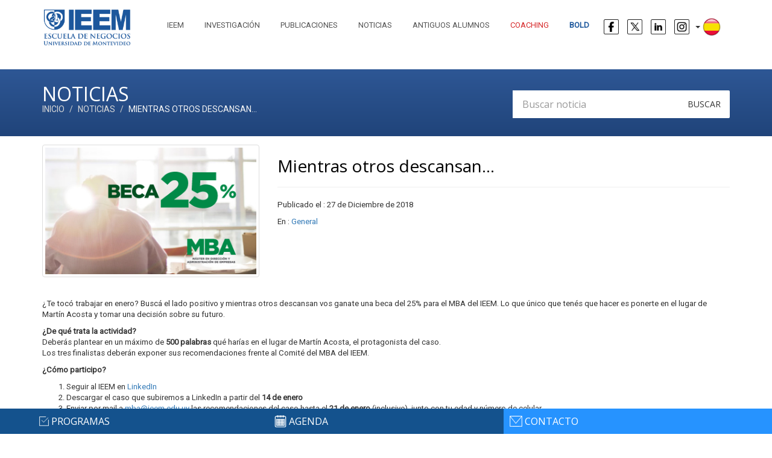

--- FILE ---
content_type: text/html; charset=UTF-8
request_url: https://www.ieem.edu.uy/noticias/mientras-otros-descansan/294
body_size: 28020
content:
<!doctype html>
<html lang="es">
<head>
    <meta http-equiv="Content-Type" content="text/html; charset=utf-8" />
    <meta name="viewport" content="width=device-width, initial-scale=1">

    
    <title>Mientras otros descansan... | IEEM</title>
    <base href="https://www.ieem.edu.uy/" />
        <meta name="description" content="&iquest;Te toc&oacute; trabajar en enero? Busc&aacute; el lado positivo y mientras otros descansan vos ganate..." />
        <link rel="shortcut icon" type="image/x-icon" href="img/favicon.ico" />
    <link rel="stylesheet" type="text/css" href="css/bootstrap.css">

        <script src="https://ajax.googleapis.com/ajax/libs/jquery/1.11.3/jquery.min.js"></script>

    <script type="text/javascript" src="js/bootstrap.min.js"></script>

	<link href="https://fonts.googleapis.com/css?family=Open+Sans&display=swap" rel="stylesheet">

    
        
    <script src="js/default.js"></script>

    <link href="css/default.css?v=2.1" rel="stylesheet">
    <!-- Google Tag Manager -->
<script>(function(w,d,s,l,i){w[l]=w[l]||[];w[l].push({'gtm.start':
new Date().getTime(),event:'gtm.js'});var f=d.getElementsByTagName(s)[0],
j=d.createElement(s),dl=l!='dataLayer'?'&l='+l:'';j.async=true;j.src=
'https://www.googletagmanager.com/gtm.js?id='+i+dl;f.parentNode.insertBefore(j,f);
})(window,document,'script','dataLayer','GTM-PD8FJBK');</script>
<!-- End Google Tag Manager -->

    <script>
      (function(i,s,o,g,r,a,m){i['GoogleAnalyticsObject']=r;i[r]=i[r]||function(){
      (i[r].q=i[r].q||[]).push(arguments)},i[r].l=1*new Date();a=s.createElement(o),
      m=s.getElementsByTagName(o)[0];a.async=1;a.src=g;m.parentNode.insertBefore(a,m)
      })(window,document,'script','//www.google-analytics.com/analytics.js','ga');

      ga('create', 'UA-65796500-3', 'auto');
      ga('send', 'pageview');

    </script>
    
<!-- Event snippet for Enviar formulario de clientes potenciales conversion page -->
<script>
  gtag('event', 'conversion', {'send_to': 'AW-849436649/35FWCNePjNsBEOm_hZUD'});
</script>


<!-- Global site tag (gtag.js) - Google Ads: 849436649 -->
<script async src="https://www.googletagmanager.com/gtag/js?id=AW-849436649"></script>
<script>
  window.dataLayer = window.dataLayer || [];
  function gtag(){dataLayer.push(arguments);}
  gtag('js', new Date());

  gtag('config', 'AW-849436649');
</script>


<!-- Facebook Pixel Code -->
<script>
  !function(f,b,e,v,n,t,s)
  {if(f.fbq)return;n=f.fbq=function(){n.callMethod?
  n.callMethod.apply(n,arguments):n.queue.push(arguments)};
  if(!f._fbq)f._fbq=n;n.push=n;n.loaded=!0;n.version='2.0';
  n.queue=[];t=b.createElement(e);t.async=!0;
  t.src=v;s=b.getElementsByTagName(e)[0];
  s.parentNode.insertBefore(t,s)}(window, document,'script',
  'https://connect.facebook.net/en_US/fbevents.js');
  fbq('init', '284108356132888');
  fbq('track', 'PageView');
</script>
<noscript><img height="1" width="1" style="display:none"
  src="https://www.facebook.com/tr?id=284108356132888&ev=PageView&noscript=1"
/></noscript>
<!-- End Facebook Pixel Code -->

<meta name="facebook-domain-verification" content="pnpunqrnbo7pmxjz0hulgts2ttmg2b" />

<!-- Google Tag Manager -->
<script>(function(w,d,s,l,i){w[l]=w[l]||[];w[l].push({'gtm.start':
new Date().getTime(),event:'gtm.js'});var f=d.getElementsByTagName(s)[0],
j=d.createElement(s),dl=l!='dataLayer'?'&l='+l:'';j.async=true;j.src=
'https://www.googletagmanager.com/gtm.js?id='+i+dl;f.parentNode.insertBefore(j,f);
})(window,document,'script','dataLayer','GTM-MHF2JGP');</script>
<!-- End Google Tag Manager -->

</head>

<body class="animated-css">
    
    <!-- Google Tag Manager (noscript) -->
<noscript><iframe src="https://www.googletagmanager.com/ns.html?id=GTM-PD8FJBK"
height="0" width="0" style="display:none;visibility:hidden"></iframe></noscript>
<!-- End Google Tag Manager (noscript) -->

    <!-- Google Tag Manager (noscript) -->
<noscript><iframe src="https://www.googletagmanager.com/ns.html?id=GTM-MHF2JGP"
height="0" width="0" style="display:none;visibility:hidden"></iframe></noscript>
<!-- End Google Tag Manager (noscript) -->
<nav class="navbar navbar-default" id="header">
  <div class="container">
    <!-- Brand and toggle get grouped for better mobile display -->
    <div class="navbar-header">
      <button type="button" class="navbar-toggle collapsed" data-toggle="collapse" data-target="#header-menu" aria-expanded="false">
        <span class="sr-only">Toggle navigation</span>
        <span class="icon-bar"></span>
        <span class="icon-bar"></span>
        <span class="icon-bar"></span>
      </button>
      <a class="navbar-brand" href="https://www.ieem.edu.uy/">

        <img src="img/logo-2-1.png" width="150px">

      </a>
    </div>

    <!-- Collect the nav links, forms, and other content for toggling -->
    <div class="collapse navbar-collapse" id="header-menu">
      
      <ul class="nav navbar-nav navbar-right" id="menu">
        
        <li><a href="https://www.ieem.edu.uy/ieem" class="transition-border" >IEEM</a></li>

        <li><a href="https://www.ieem.edu.uy/investigacion" class="transition-border" >Investigación</a></li>

        <li><a href="https://www.ieem.edu.uy/publicaciones" class="transition-border" >Publicaciones</a></li>

        <li><a href="https://www.ieem.edu.uy/noticias" class="transition-border" >Noticias</a></li>

        <li><a href="https://www.ieem.edu.uy/antiguos-alumnos" class="transition-border" >Antiguos alumnos</a></li>
        
        <li>                    
        
                    <a style="color: #D62829" href="https://www.ieem.edu.uy/coaching/" class="transition-border" >Coaching</a>

                    </li>
                    
        <li><a style="color: #1C579C" href="https://www.boldieem.com/" class="transition-border" target="_blank"><strong>BOLD</strong></a></li>
    

        <li>
            <a href="https://www.facebook.com/IEEM.UM" target="_blank" class="transition-border logo-red" >
                <img src="img/logo-face.png" width="25p">
            </a>

            <a href="https://twitter.com/ieem_um" target="_blank" class="transition-border logo-red" >
                <img src="img/logo-x.png" width="25p">
            </a>

            <a href="https://www.linkedin.com/school/ieem---escuela-de-negocios/?viewAsMember=true" target="_blank" class="transition-border logo-red" >
                <img src="img/logo-linkedin.png" width="25p">
            </a>
            
            <a href="https://www.instagram.com/ieem_um/?hl=es-la" target="_blank" class="transition-border logo-red" >
                <img src="img/logo-instagram.png" width="25p">
            </a>


            <!-- <a href="lang/es" class="lang" >ES</a>

            <a href="lang/en" class="lang" >EN</a> -->

            <div class="idiomas">

                <div class="dropdown">
                    
                    <button class="btn btn-default dropdown-toggle" type="button" id="dropdownMenu1" data-toggle="dropdown" aria-haspopup="true" aria-expanded="true">
                        
                        
                        <img src="img/espanol.png" />

                        
                        
                    <span class="caret"></span>
                  </button>
                  <ul class="dropdown-menu" aria-labelledby="dropdownMenu1">

                    
                    <li><a href="lang/en"><img src="img/ingles.png" /></a></li>

                                      
                  </ul>
                </div>

              
                

            </div>
            

        </li>    
        
      </ul>
    </div><!-- /.navbar-collapse -->
  </div><!-- /.container-fluid -->
</nav>

<div class="normalizador"></div>

<section class="container-fluid">

    <div class="row heading heading-ieem">

        <div class="container">

            <div class="row">

                <div class="col-xs-12 col-md-8">

                    <h2>Noticias</h2>

                    <ol class="breadcrumb" id="breadcrumb">
                        <li><a href="">Inicio</a></li>
                        <li><a href="noticias">Noticias</a></li>
                        <li class="active hidden-xs">Mientras otros descansan...</li>
                    </ol>


                </div>

                <div class="col-xs-12 col-sm-4" id="form_news_search">

	<form action="buscador" method="post">
	
		<div class="input-group">
      	
      		<input class="form-control input-lg" name="news_search" id="news_search" placeholder="Buscar noticia" required />
      		
      		<span class="input-group-btn">
        		
        		<button class="btn btn-default input-lg" type="submit">Buscar</button>
      		
      		</span>
    	
    	</div>

	</form>

</div>
            </div>

        </div>

    </div>

</section>



<section class="container" style="margin-bottom:100px">

	<div class="row" id="agenda">

        <div class="col-xs-12">

            

        </div>

        <div class="col-xs-12 col-sm-4">

            
            <img src="./img/noticias/294/02.jpg" class="img_noticia thumbnail img-responsive pull-left" />

            

        </div>

        <div class="col-xs-12 col-sm-8">

            <h1>Mientras otros descansan...</h1>

            <hr>
                        <p>Publicado el : 27 de Diciembre de 2018</p>
            
            <p>En : <a href="noticias/general">General</a></p>

            
            <!-- Go to www.addthis.com/dashboard to customize your tools -->
            <div class="addthis_sharing_toolbox"></div>
            <!-- Go to www.addthis.com/dashboard to customize your tools -->
            <script type="text/javascript" src="//s7.addthis.com/js/300/addthis_widget.js#pubid=ra-569cf0b6f99c757b" async="async"></script>


        </div>


        <div class="col-xs-12 col-sm-12" style="font-family: 'Roboto', sans-serif!important;">


            <p class="texto_noticia"><p>&iquest;Te toc&oacute; trabajar en enero? Busc&aacute; el lado positivo y mientras otros descansan vos ganate una beca del 25% para el MBA del IEEM. Lo que &uacute;nico que ten&eacute;s que hacer es ponerte en el lugar de Mart&iacute;n Acosta y tomar una decisi&oacute;n sobre su futuro.</p>
<p><u></u><strong>&iquest;De qu&eacute; trata la actividad?<br /></strong>Deber&aacute;s plantear en un m&aacute;ximo de <strong>500 palabras</strong> qu&eacute; har&iacute;as en el lugar de Mart&iacute;n Acosta, el protagonista del caso. &nbsp;<br />Los tres finalistas deber&aacute;n exponer sus recomendaciones frente al Comit&eacute; del MBA del IEEM.</p>
<p><strong>&iquest;C&oacute;mo participo?</strong></p>
<ol>
<li>Seguir al IEEM en <a href="https://uy.linkedin.com/school/ieem---escuela-de-negocios/">LinkedIn</a></li>
<li>Descargar el caso que subiremos a LinkedIn a partir del <strong>14 de enero&nbsp;</strong></li>
<li>Enviar por mail a <a href="mailto:mba@ieem.edu.uy">mba@ieem.edu.uy</a>&nbsp;las recomendaciones del caso hasta el <strong>21 de enero</strong> (inclusive), junto con tu edad y n&uacute;mero de celular.</li>
</ol>
<p><strong>Plazos<br /></strong>El <strong>24 de enero</strong> daremos a conocer los tres finalistas a trav&eacute;s de LinkedIn.<br />El <strong>28 de enero</strong> los finalistas defender&aacute;n sus recomendaciones frente al Comit&eacute; del MBA del IEEM.<br />El <strong>31 de enero</strong> se anunciar&aacute; en la p&aacute;gina del IEEM en LinkedIn el ganador de la beca.</p>
<p><u></u><strong>Condiciones de participaci&oacute;n</strong></p>
<ul>
<li>Contar con 26 o m&aacute;s a&ntilde;os (al cierre de las inscripciones).</li>
<li>Tener t&iacute;tulo profesional de carreras de al menos cuatro a&ntilde;os de duraci&oacute;n.</li>
</ul>
<p><strong>&iquest;Qu&eacute; se evaluar&aacute;?</strong></p>
<ul>
<li>Como en todos los problemas no t&eacute;cnicos, no hay una soluci&oacute;n evidente.</li>
<li>M&aacute;s all&aacute; de qu&eacute; camino elegir, lo m&aacute;s importante es que haya coherencia entre el an&aacute;lisis y la conclusi&oacute;n</li>
<li>Se deben analizar los criterios m&aacute;s relevantes, es decir, las consecuencias futuras, deseables y no deseables, de elegir una u otra alternativa.</li>
</ul>
<p><strong>Premios<br /></strong>La persona ganadora recibir&aacute; una bonificaci&oacute;n de 25% en la matr&iacute;cula del MBA del IEEM para los formatos marzo o agosto que empiezan en el 2019.<br />Los premios no son acumulables con otros descuentos o bonificaciones.&nbsp;No se permite la transferencia a otras personas.&nbsp;No se admiten reembolsos ni canjes.</p>
<p><strong>T&eacute;rminos y condiciones<br /></strong>La participaci&oacute;n en la competencia no tiene costo, ni genera en los participantes compromiso alguno respecto a sus intenciones de cursar el programa MBA del IEEM.<br />La participaci&oacute;n en la competencia y sus resultados no eximen a los participantes que quisieran ser considerados para cursar el programa MBA de completar el proceso de admisi&oacute;n, ni asegura la admisi&oacute;n en el programa.<br />Los participantes se obligan a desempe&ntilde;arse profesionalmente, libres de cualquier forma de deshonestidad que tenga como fin mejorar il&iacute;citamente su desempe&ntilde;o.<br />El IEEM se reserva el derecho a declarar desierta la beca si considera que las recomendaciones presentadas no ameritan pasar a la instancia del comit&eacute;.</p>
<p>Conoc&eacute; el <a href="../../../mba" target="_blank">MBA del IEEM</a></p></p>

            
        </div>

	</div>


        
    <hr>
    <div class="row">

        <div class="col-xs-12">

            <h4>Otras noticias que te pueden interesar</h4>

        </div>

                        
        <div class="col-xs-12 col-sm-4 snippet-noticia">

	<a href="noticias/click-perdiendo-el-control/761" class="transition-color link-noticia">
    
    <div class="thumbnail img-noticia-hover">
      	
      	<figure>
      		<img src="./img/noticias/761/02.jpg" alt="" >
      		<span class="leer">LEER NOTICIA</span>
      	</figure>

      	
      	<div class="caption">
        							        	
        	<div class="row">

        		<div class="col-xs-3 col-md-3">

        			<div class="fecha">
        				<span>28 Nov</span>
        				<span class="text-center">
        					<img src="img/comillas.png" width="25px" class="" />
        				</span>
        			</div>
        			

        		</div>

        		<div class="col-xs-9 col-md-9">

        			<div class="info">

        				<h3>Click: Perdiendo el control</h3>

                                                <p class="fecha_noticia">28 de Noviembre de 2025</p>

        				<!-- <div>

        					<img src="img/tags.png" width="25px" />
        					<span>Inversión, IEEM</span>
        					<span> | </span>
        					<img src="img/comentarios.png" width="25px" />
        					<span>6</span>

        				</div> -->

        			</div>

        		</div>

        		<!-- <div class="col-xs-2 col-md-2">

        		
        			<img src="img/boton-continuar.png" width="30px" />
        			

        		</div> -->

        	</div>
        	
      	</div>

    </div>
	</a>

</div>
                        
        <div class="col-xs-12 col-sm-4 snippet-noticia">

	<a href="noticias/hacer-empresa-riesgo/760" class="transition-color link-noticia">
    
    <div class="thumbnail img-noticia-hover">
      	
      	<figure>
      		<img src="./img/noticias/760/02.jpg" alt="" >
      		<span class="leer">LEER NOTICIA</span>
      	</figure>

      	
      	<div class="caption">
        							        	
        	<div class="row">

        		<div class="col-xs-3 col-md-3">

        			<div class="fecha">
        				<span>25 Nov</span>
        				<span class="text-center">
        					<img src="img/comillas.png" width="25px" class="" />
        				</span>
        			</div>
        			

        		</div>

        		<div class="col-xs-9 col-md-9">

        			<div class="info">

        				<h3>Hacer Empresa: Riesgo</h3>

                                                <p class="fecha_noticia">25 de Noviembre de 2025</p>

        				<!-- <div>

        					<img src="img/tags.png" width="25px" />
        					<span>Inversión, IEEM</span>
        					<span> | </span>
        					<img src="img/comentarios.png" width="25px" />
        					<span>6</span>

        				</div> -->

        			</div>

        		</div>

        		<!-- <div class="col-xs-2 col-md-2">

        		
        			<img src="img/boton-continuar.png" width="30px" />
        			

        		</div> -->

        	</div>
        	
      	</div>

    </div>
	</a>

</div>
                        
        <div class="col-xs-12 col-sm-4 snippet-noticia">

	<a href="noticias/el-partido-pendiente-del-mercado-de-valores/759" class="transition-color link-noticia">
    
    <div class="thumbnail img-noticia-hover">
      	
      	<figure>
      		<img src="./img/noticias/759/02.jpg" alt="" >
      		<span class="leer">LEER NOTICIA</span>
      	</figure>

      	
      	<div class="caption">
        							        	
        	<div class="row">

        		<div class="col-xs-3 col-md-3">

        			<div class="fecha">
        				<span>21 Nov</span>
        				<span class="text-center">
        					<img src="img/comillas.png" width="25px" class="" />
        				</span>
        			</div>
        			

        		</div>

        		<div class="col-xs-9 col-md-9">

        			<div class="info">

        				<h3>El partido pendiente del mercado de valores</h3>

                                                <p class="fecha_noticia">21 de Noviembre de 2025</p>

        				<!-- <div>

        					<img src="img/tags.png" width="25px" />
        					<span>Inversión, IEEM</span>
        					<span> | </span>
        					<img src="img/comentarios.png" width="25px" />
        					<span>6</span>

        				</div> -->

        			</div>

        		</div>

        		<!-- <div class="col-xs-2 col-md-2">

        		
        			<img src="img/boton-continuar.png" width="30px" />
        			

        		</div> -->

        	</div>
        	
      	</div>

    </div>
	</a>

</div>
        
    </div>

    

</section>
<div class="container-fluid" id="cont-footer">

<footer class="container" id="footer">


    <div class="logo-footer">

        <img src="img/logo-footer.png" />

    </div>

  <div class="row">

    <div class="col-md-3">

        <h4>IEEM - Escuela de Negocios</h4>

        <p>El IEEM forma líderes cuyo objetivo es generar un impacto positivo y duradero en las empresas y en la sociedad. </p>

        <p>Los programas se enfocan en el crecimiento personal y profesional, y forman gestores con una mentalidad abierta, capaces de influenciar globalmente el mundo de la empresa.</p>
        <div class="row">

            <div class="col-md-6 col-xs-6 col-sm-7">

                <a href="http://www.mbaworld.com/" target="_blank">
                    <img src="img/amba.png" class="img-responsive" alt="AMBA" id="" /> <br class="hidden-xs">
                </a>
                     </div>
                
   <div class="col-md-6 col-xs-6 col-sm-6">
     <a href="https://www.efmdglobal.org/accreditations/business-schools/efmd-accredited/" target="_blank">
                    <img src="img/epas.png" class="img-responsive" alt="EPAS" id="" /> <br class="hidden-xs">
                </a>

            </div>

          

        </div>

    </div>

    <div class="col-md-3">

        <h4>&nbsp;</h4>

        <ul>



            <li>
                <a href="https://www.ieem.edu.uy/ieem" class="transition-color" > <span class="glyphicon glyphicon-chevron-right"></span> IEEM</a>
            </li>

            <li>
                <a href="https://www.ieem.edu.uy/ieem#seccion-mision" class="transition-color" > <span class="glyphicon glyphicon-chevron-right"></span> Misión</a>
            </li>

            <li>
                <a href="https://www.ieem.edu.uy/ieem#seccion-metodologia" class="transition-color" > <span class="glyphicon glyphicon-chevron-right"></span> Metodología</a>
            </li>

            <li>
                <a href="https://www.ieem.edu.uy/ieem#seccion-quienes" class="transition-color" > <span class="glyphicon glyphicon-chevron-right"></span> Quiénes somos</a>
            </li>

            <li>
                <a href="https://www.ieem.edu.uy/claustro" class="transition-color" > <span class="glyphicon glyphicon-chevron-right"></span> Claustro</a>
            </li>

            <li>
                <a href="https://www.ieem.edu.uy/ieem#seccion-escuelas" class="transition-color" > <span class="glyphicon glyphicon-chevron-right"></span> Escuelas asociadas</a>
            </li>

        </ul>



    </div>

    <div class="col-md-3">

      <h4>Programas</h4>

        <ul>

            <li>
                <a href="https://www.ieem.edu.uy/mba" class="transition-color" > <span class="glyphicon glyphicon-chevron-right"></span> MBA</a>
            </li>

            <li>
                <a href="https://www.ieem.edu.uy/mdes" class="transition-color" > <span class="glyphicon glyphicon-chevron-right"></span> MDES</a>
            </li>

            <li>
                <a href="https://www.ieem.edu.uy/amp" class="transition-color" > <span class="glyphicon glyphicon-chevron-right"></span> AMP</a>
            </li>

            <li>
                <a href="https://www.ieem.edu.uy/pdd" class="transition-color" > <span class="glyphicon glyphicon-chevron-right"></span> PDD</a>
            </li>

            <li>
                <a href="https://www.ieem.edu.uy/pjp" class="transition-color" > <span class="glyphicon glyphicon-chevron-right"></span> PJP</a>
            </li>

            <li>
                <a href="https://www.ieem.edu.uy/spf" class="transition-color" > <span class="glyphicon glyphicon-chevron-right"></span> SPF</a>
            </li>

        </ul>

    </div>

    <div class="col-md-3">

      <h4>Contacto</h4>

      <ul class="contacto">

            <li>
                <a target="_blank" href="https://www.google.com.uy/maps/place/IEEM/@-34.8970467,-56.1608337,15z/data=!4m2!3m1!1s0x0:0x6ebda7fbc5e23da6" class="transition-color" > <span class="glyphicon glyphicon-map-marker"></span> Lord Ponsonby 2542. Montevideo, Uruguay</a>
            </li>

            <li>
                <a href="tel:+59827097220" class="transition-color" > <span class="glyphicon glyphicon-earphone"></span>  (+598) 2709 7220</a>
            </li>

            <li>
                <a href="mailto:info@ieem.edu.uy" class="transition-color" > <span class="glyphicon glyphicon-envelope"></span>  info@ieem.edu.uy</a>
            </li>

        </ul>
          
                 <div class="col-md-8 col-xs-6 col-sm-7">
   <a href="http://www.um.edu.uy/" target="_blank" title="UM | Universidad de Montevideo" >
                    <img src="img/logo-um.png" class="img-responsive" alt="Logo UM"  />
                </a>
                
                   </br>

 <a " style="font-size:12px; color:grey; font-family: 'Open Sans', sans-serif;" href="https://www.ieem.edu.uy/politicadeprivacidad" target="_blank" class="transition-color" >Política de Privacidad</a>



    </div>
           </div>
    


  </div>


  <div class="row">

    <div class="col-xs-6 col-sm-2">

        

    </div>

  </div>


</footer>

</div>

<div class="container-fluid" id="footer-end">



</div>


<nav class="navbar navbar-default navbar-fixed-bottom" id="sub-footer">
    
    <div class="container">
        
        <div class="row">

            <div class="col-xs-4 col-md-4 item" id="trigger-desplegable">

                <img src="img/icono-barra-programas.png">
                <a href="#" class="transition-color" id="item_programas_barra_footer" >programas</a>    

                <div class="programas-desplegable">

                    <ul>

                        <li> <span class="glyphicon glyphicon-chevron-right"></span>
                            <a href="https://www.ieem.edu.uy/mba" class="transition-color" >M&aacute;ster en Administraci&oacute;n y Direcci&oacute;n de Empresas</a>
                        </li>

                        <li> <span class="glyphicon glyphicon-chevron-right"></span>
                            <a href="https://www.ieem.edu.uy/mba-senior" class="transition-color" >M&aacute;ster en Administraci&oacute;n y Direcci&oacute;n de Empresas SENIOR</a>
                        </li>

                        <li> <span class="glyphicon glyphicon-chevron-right"></span>
                            <a href="https://www.ieem.edu.uy/mdes" class="transition-color" >M&aacute;ster en Direcci&oacute;n de Empresas de Salud</a>
                        </li>

                        <li> <span class="glyphicon glyphicon-chevron-right"></span>
                            <a href="https://www.ieem.edu.uy/amp" class="transition-color" >Advanced Management Program</a>
                        </li>

                        <li> <span class="glyphicon glyphicon-chevron-right"></span>
                            <a href="https://www.ieem.edu.uy/pdd" class="transition-color" >Programa de Desarrollo Directivo</a>
                        </li>

                        <li> <span class="glyphicon glyphicon-chevron-right"></span>
                            <a href="https://www.ieem.edu.uy/pjp" class="transition-color" >Programa J&oacute;venes Profesionales</a>
                        </li>

                        <li> <span class="glyphicon glyphicon-chevron-right"></span>
                            <a href="https://www.ieem.edu.uy/spf" class="transition-color" >Programas Enfocados</a>
                        </li>


                    </ul>


                </div>

            </div>

            <div class="col-xs-4 col-md-4 item">

                <img src="img/icono-barra-agenda.png" width="20px">
                <a href="https://www.ieem.edu.uy/agenda" class="transition-color">agenda</a>

            </div>

            <!-- <div class="col-xs-6 col-md-3 item">

                <img src="img/icono-barra-ieem.png">
                <a href="#" class="transition-color">IEEM Publishing</a>

            </div> -->

            <div class="col-xs-4 col-md-4 contacto item">

                <img src="img/icono-barra-contacto.png">
                <a href="https://www.ieem.edu.uy/contacto" class="transition-color">contacto</a>

            </div>

        </div>




    </div>


</nav>

<a href="" class="subir" id="flecha_subir" ><span class="glyphicon glyphicon-upload pull-right"></span></a>


	
<script type="text/javascript"> _linkedin_partner_id = "3510801"; window._linkedin_data_partner_ids = window._linkedin_data_partner_ids || []; window._linkedin_data_partner_ids.push(_linkedin_partner_id); </script><script type="text/javascript"> (function(){var s = document.getElementsByTagName("script")[0]; var b = document.createElement("script"); b.type = "text/javascript";b.async = true; b.src = "https://snap.licdn.com/li.lms-analytics/insight.min.js"; s.parentNode.insertBefore(b, s);})(); </script> <noscript> <img height="1" width="1" style="display:none;" alt="" src="https://px.ads.linkedin.com/collect/?pid=3510801&fmt=gif" /> </noscript>

<script type="text/javascript">
_linkedin_partner_id = "492252";
window._linkedin_data_partner_ids = window._linkedin_data_partner_ids || [];
window._linkedin_data_partner_ids.push(_linkedin_partner_id);
</script><script type="text/javascript">
(function(){var s = document.getElementsByTagName("script")[0];
var b = document.createElement("script");
b.type = "text/javascript";b.async = true;
b.src = "https://snap.licdn.com/li.lms-analytics/insight.min.js";
s.parentNode.insertBefore(b, s);})();
</script>
<noscript>
<img height="1" width="1" style="display:none;" alt="" src="https://px.ads.linkedin.com/collect/?pid=492252&fmt=gif" />
</noscript>

</body>
</html>

--- FILE ---
content_type: text/css
request_url: https://www.ieem.edu.uy/css/default.css?v=2.1
body_size: 72387
content:
@import url(https://fonts.googleapis.com/css?family=Oswald);
@import url(https://fonts.googleapis.com/css?family=Roboto);
@import url('https://fonts.googleapis.com/css?family=Open+Sans:400,700');

*
{
	outline: none;
}
.idiomas
{
	float: left;
}

.idiomas ul
{
	background: transparent;
    box-shadow: none;
    border: none;
    min-width: 0px;
}

.idiomas img
{
	width: 30px;
	display: block;
}

.idiomas a:hover
{
	border-color: transparent!important;	
}

.idiomas .btn-default
{
	background: transparent;
}

.idiomas .dropdown-menu > li > a:hover, .idiomas .dropdown-menu > li > a:focus
{
	background: none!important;
}

.idiomas .caret
{
	position: relative;
    top: -26px;
    left: -23px;
}

.idiomas button
{
	height: 50px;
}

.idiomas .btn-default:active, .btn-default.active, .open > .dropdown-toggle.btn-default
{
	background: transparent!important;
}


.linea-spf
{
	margin-bottom: 15px;
    border-left: 5px solid #5BD4CA;
    margin-left: 15px;
    height: 55px;
    font-size: 16px;
    text-transform: uppercase;
    background: white;
    padding-top: 12px;
}

.linea-spf span
{
	display: inline-block;
    margin-top: 6px;
}

.spf-single-profesor
{
	text-align: center;
}

.spf-single-profesor img
{
	width: 80%;
	border-radius: 100%;
	border: 3px solid #5AD3C9; 
}

.spf-single-contenidos
{
	margin-top: 30px;
}

.spf-single-contenidos .seccion_1
{
	position: relative;
}

.spf-single-contenidos .seccion_1 p
{
	position: absolute;
    top: 50%;
    font-size: 20px;
    margin-top: 20px;

}

.spf-single-contenidos .seccion_2
{
	background: #5AD3C9;
    padding: 10px;
    color: white;
    font-size: 16px;
}

.spf-single-contenidos
{
	margin-top: 20px;
	border-left: solid #333333 5px;
	position: relative;
    right: -15px;
}

.spf-single-contenidos .contenidos p
{
	margin: auto;
}

.burbuja-spf-single
{
	color: white!important;
}

.burbuja-spf-single p
{
	font-size: 14px!important;
}

.burbuja-spf-single img
{
	max-width: 50px;
	margin-bottom: 15px;
}

.parallax-spf-single
{
	background: url('../img/spf-single.png') no-repeat fixed;
	top: -10px !important;
}

#sfp-agenda
{
	background: whitesmoke;
}

#sfp-agenda-interior
{
	background: white;
}

#menu li a
{
	text-transform: uppercase;
}

#form_programa_feedback {
    background: none;
    font-size: 14px !important;
    font-weight: 100;
    line-height: 14px;
    margin-left: -15px;
    margin-top: 10px;
    margin-bottom: -30px;
    text-indent: 0px;
    color: white;
}

#form_news_search
{
	margin-top: 35px;
}

#news_search
{
	border-radius: 0px;
    box-shadow: none;
    border: none;
    font-size: 16px;
}
    

.burbuja-quienes-somos-variante-1 p a
{
	color: whitesmoke;
}

.subir
{
	position: fixed;
    top: 88%;
    right: 31px;
    font-size: 30px;
    display: none;
    color: #2693FF;
}

#agenda-home h4 a
{
	color: white;
}

.snippet-noticia
{
	height: 340px;
	margin-top:50px;
}

a:hover
{
	text-decoration: none!important;
}

.revista_colapse
{
	background-color: rgba(45,87,149,1)!important;

}

.campos-form
{
	border-radius: 0px!important;
    padding: 20px 10px;
    margin-bottom: 10px!important;
}

.campos-form-3
{
	width: 33.3%;
}

.ampliar-cv-comun
{
	position: inherit!important;
}

.ieem
{
	color: rgba(46,87,149,1);
}

h1
{
	color: black;
	font-size: 28px;
}

.burbuja-quienes-somos
{
	background: whitesmoke;
 	width: 100%;
    padding: 10px;
    float: left;
    height: 128px;
    margin-bottom: 10px;
    text-align: center;
}

.burbuja-quienes-somos-variante-2
{
	background: white;
    width: 48%;
    padding: 10px;
    float: left;
    height: 240px;
    margin-bottom: 10px;
    text-align: center;
    border: 1px solid #D6D6D6;
    border-left: 5px solid #14528D;
    margin-right: 0%;
}



.burbuja-quienes-somos-variante-2:nth-child(even)
{
    margin-left: 2%;
}

.burbuja-quienes-somos-variante-2:nth-child(odd)
{
    margin-right: 2%;
}


.burbuja-quienes-somos-variante-2 img
{
	margin: 0 auto;
	max-height: 80px;
	margin-top: 30px;
	margin-bottom: 30px;
}

.burbuja-quienes-somos-variante-2 p:first-child
{
	font-size: 15px;
}

.burbuja-quienes-somos-variante-2 p
{
	font-size: 12px;
}

.burbuja-quienes-somos p
{
	font-size: 12px;
}

.burbuja-quienes-somos-variante-2 p.first
{
	font-size: 110%;
}

.burbuja-quienes-somos p:first-child
{
	font-size: 35px;
    height: 35px;
}

.barra-quienes
{
	width: 80px;
	height: 3px;
	margin: 0 auto;
    margin-bottom: 10px;
}

.barra-quienes-ieem
{
	width: 80px;
	height: 3px;
	background: rgba(18,70,119,1);
	background: -moz-linear-gradient(left, rgba(18,70,119,1) 0%, rgba(18,70,119,1) 79%, rgba(173,143,49,1) 79%, rgba(173,143,49,1) 100%);
	background: -webkit-gradient(left top, right top, color-stop(0%, rgba(18,70,119,1)), color-stop(79%, rgba(18,70,119,1)), color-stop(79%, rgba(173,143,49,1)), color-stop(100%, rgba(173,143,49,1)));
	background: -webkit-linear-gradient(left, rgba(18,70,119,1) 0%, rgba(18,70,119,1) 79%, rgba(173,143,49,1) 79%, rgba(173,143,49,1) 100%);
	background: -o-linear-gradient(left, rgba(18,70,119,1) 0%, rgba(18,70,119,1) 79%, rgba(173,143,49,1) 79%, rgba(173,143,49,1) 100%);
	background: -ms-linear-gradient(left, rgba(18,70,119,1) 0%, rgba(18,70,119,1) 79%, rgba(173,143,49,1) 79%, rgba(173,143,49,1) 100%);
	background: linear-gradient(to right, rgba(18,70,119,1) 0%, rgba(18,70,119,1) 79%, rgba(173,143,49,1) 79%, rgba(173,143,49,1) 100%);
	filter: progid:DXImageTransform.Microsoft.gradient( startColorstr='#124677', endColorstr='#ad8f31', GradientType=1 );
}

.barra-quienes-mba
{
	background: #006F3D!important;
}

.barra-quienes-pad
{
	background: #7F1621!important;
}

.barra-quienes-amp
{
	background: #E20613!important;
}


.barra-quienes-pdd
{
	background: #0E2E47!important;
}

.barra-quienes-mdes
{
	background: #FCB813!important;
}

.barra-quienes-pjp
{
	background: #DD8131!important;
}

.burbuja-quienes-somos-variante-1
{
	background-color: #14528D;
    color: white;
    padding: 15px;
    padding-top: 30px;
    text-align: center;
    height: 115px;
}

.burbuja-variante-3
{
	background-color: #B2BE68;
    color: white;
    padding: 15px;
    padding-top: 30px;
    text-align: center;
    height: 115px;
}

.desplegable-ieem
{
	background: #B2BE68!important;
}

.desplegable-ieem a
{
	color: white;
}

.icono
{
	background: white;
    border-radius: 100%;
    height: 50px;
    width: 50px;
    font-size: 20px;
    margin: 0 auto;
    text-align: center;
    position: absolute;
    top: -27px;
    left: calc(50% - 25px);
}

.icono span
{
    color: #14528D;
    margin-top: 13px;
    font-size: 25px;
}

.icono span.pjp
{
	color: #B2BE68;
	margin-top: 13px;
    font-size: 25px;
}

body
{
	/*font-family: 'Lato', sans-serif!important;*/
	font-family: 'Open Sans', sans-serif !important;
}

.burbuja-met
{
	width: 25%;
    height: 180px;
    float: left;
    color: white;
    text-align: center;
    padding: 10px;
    border-bottom: 4px solid white;

}

.burbuja-met h3
{
	margin-top: 70px;
    font-size: 20px;
}

.burbuja-met:nth-child(2), .burbuja-met:nth-child(6)
{
	border-right: 4px solid white;
}

.burbuja-met:nth-child(2) span
{
	position: relative;
    top: 53px;
    left: -42px;
    font-size: 26px;
    -webkit-transition: .3s ease-in-out;
	transition: .3s ease-in-out;
}

.burbuja-met:nth-child(3) span
{
	position: relative;
    top: 53px;
    left: -42px;
    font-size: 26px;
    -webkit-transition: .3s ease-in-out;
	transition: .3s ease-in-out;
}


.burbuja-met:nth-child(3) span
{
	position: relative;
    top: 53px;
    left: 50px;
    font-size: 26px;
}
   
.burbuja-met:nth-child(6) span
{
	position: relative;
    top: -280px;
    left: 143px;
    font-size: 26px;
    transform: rotate(-90deg);
}

.burbuja-met:nth-child(7) span
{
	position: relative;
    top: 24px;
    left: -144px;
    font-size: 26px;
    transform: rotate(90deg);
}


.burbuja-met-azul-claro
{
   	background: rgba(235,235,235,1);
	background: -moz-linear-gradient(left, rgba(235,235,235,1) 0%, rgba(204,204,204,1) 100%);
	background: -webkit-gradient(left top, right top, color-stop(0%, rgba(235,235,235,1)), color-stop(100%, rgba(204,204,204,1)));
	background: -webkit-linear-gradient(left, rgba(235,235,235,1) 0%, rgba(204,204,204,1) 100%);
	background: -o-linear-gradient(left, rgba(235,235,235,1) 0%, rgba(204,204,204,1) 100%);
	background: -ms-linear-gradient(left, rgba(235,235,235,1) 0%, rgba(204,204,204,1) 100%);
	background: linear-gradient(to right, rgba(235,235,235,1) 0%, rgba(204,204,204,1) 100%);
	filter: progid:DXImageTransform.Microsoft.gradient( startColorstr='#ebebeb', endColorstr='#cccccc', GradientType=1 );
	color: #676767;
}

.burbuja-met-azul-claro:nth-child(1), .burbuja-met-azul-claro:nth-child(5)
{

	background: rgba(204,204,204,1);
	background: -moz-linear-gradient(left, rgba(204,204,204,1) 0%, rgba(235,235,235,1) 100%);
	background: -webkit-gradient(left top, right top, color-stop(0%, rgba(204,204,204,1)), color-stop(100%, rgba(235,235,235,1)));
	background: -webkit-linear-gradient(left, rgba(204,204,204,1) 0%, rgba(235,235,235,1) 100%);
	background: -o-linear-gradient(left, rgba(204,204,204,1) 0%, rgba(235,235,235,1) 100%);
	background: -ms-linear-gradient(left, rgba(204,204,204,1) 0%, rgba(235,235,235,1) 100%);
	background: linear-gradient(to right, rgba(204,204,204,1) 0%, rgba(235,235,235,1) 100%);
	filter: progid:DXImageTransform.Microsoft.gradient( startColorstr='#cccccc', endColorstr='#ebebeb', GradientType=1 );

}

.burbuja-met-azul-oscuro
{
    background: #124677;
    -webkit-transition: .3s ease-in-out;
	transition: .3s ease-in-out;
}

.burbuja-met-azul-oscuro:hover
{
    background: #185FA2;
}


.burbuja-caso
{
	width: 50%;
	height: 80px;
	background: #E7E7E7;
	float: left;
	text-align: center;
	border-right: 4px solid white;
	border-bottom: 4px solid white;

}

.burbuja-caso:nth-child(odd)
{
	border-right: 0px solid #124677;
    border-top: hidden;
    box-shadow: inset 5px 0 0 0 #124677;
}

.burbuja-caso:nth-child(even)
{
	border-right: 0px solid #124677;
    border-top: hidden;
    box-shadow: inset -5px 0 0 0 #124677;
}

.burbuja-caso p
{
	margin-top: 30px;
}

.burbuja-caso-principal
{
	height: 100px;
    width: 100px;
    background: #124677;
    position: absolute;
    top: calc(50% - 51.5px);
    left: calc(50% - 51.5px );
    transform: rotate(-45deg);
    -webkit-transition: .3s ease-in-out;
	transition: .3s ease-in-out;

}

.burbuja-caso-principal:hover
{
	background: #185FA2;
}

.burbuja-caso-principal p
{
    transform: rotate(45deg);
    color: white;
    position: relative;
    top: 39px;
    left: 3px;
    font-size: 13px;
}

.burbuja-ieem
{
	width: 25%;
	height: 180px;
	float: left;
	background: whitesmoke;
	-webkit-transition: .3s ease-in-out;
	transition: .3s ease-in-out;
	overflow: hidden;
}

.burbuja-ieem-logo
{
	width: 50%;
	height: 180px;
	float: left;
	padding: 30px;
	text-align: center;
}

.burbuja-ieem-logo img
{
	max-width: 100%;
	height: 100%;
}

.burbuja-ieem:hover img
{
	transform: scale(1.2);
	-webkit-filter: grayscale(0);
	filter: grayscale(0);
}

.burbuja-ieem .uno
{
	padding: 10px;
	-webkit-transition: .3s ease-in-out;
	transition: .3s ease-in-out;
	position: relative;
    top: 50px;
}

.burbuja-ieem .uno h3
{
	text-align: center;
	font-size: 21px;
	-webkit-transition: .3s ease-in-out;
	transition: .3s ease-in-out;
}

.burbuja-ieem:hover
{
	background: #2D5592;
}

.burbuja-ieem img
{
	-webkit-transition: .3s ease-in-out;
	transition: .3s ease-in-out;
	-webkit-transform: scale(1);
	transform: scale(1);
	height: 100%;
	width: auto;
	-webkit-filter: grayscale(100%);
	filter: grayscale(100%);
}

.burbuja-ieem .dos
{
	padding: 10px;
	height: 60px;
	top: 120px;
	position: relative;
	color: white;
	font-size: 14px;
    font-weight: 100;
    padding-top: 0px;
    -webkit-transition: .3s ease-in-out;
	transition: .3s ease-in-out;

}

.burbuja-ieem .dos p
{
	text-align: center;
}

.burbuja-ieem:hover .uno
{
	color: white;
	top: 0px;
}

.burbuja-ieem:hover .uno h3
{
	font-size: 16px;
	color: white;
}

.quienes_ieem_fondo
{
	background: rgba(45,87,149,1);
background: -moz-linear-gradient(left, rgba(45,87,149,1) 0%, rgba(45,87,149,1) 86%, rgba(173,143,49,1) 86%, rgba(173,143,49,1) 100%);
background: -webkit-gradient(left top, right top, color-stop(0%, rgba(45,87,149,1)), color-stop(86%, rgba(45,87,149,1)), color-stop(86%, rgba(173,143,49,1)), color-stop(100%, rgba(173,143,49,1)));
background: -webkit-linear-gradient(left, rgba(45,87,149,1) 0%, rgba(45,87,149,1) 86%, rgba(173,143,49,1) 86%, rgba(173,143,49,1) 100%);
background: -o-linear-gradient(left, rgba(45,87,149,1) 0%, rgba(45,87,149,1) 86%, rgba(173,143,49,1) 86%, rgba(173,143,49,1) 100%);
background: -ms-linear-gradient(left, rgba(45,87,149,1) 0%, rgba(45,87,149,1) 86%, rgba(173,143,49,1) 86%, rgba(173,143,49,1) 100%);
background: linear-gradient(to right, rgba(45,87,149,1) 0%, rgba(45,87,149,1) 86%, rgba(173,143,49,1) 86%, rgba(173,143,49,1) 100%);
filter: progid:DXImageTransform.Microsoft.gradient( startColorstr='#2d5795', endColorstr='#ad8f31', GradientType=1 );
}

#quienes-somos h4.panel-title
{
	text-transform: none!important;
}

h4.panel-title
{
	text-transform: uppercase;
}

.burbuja-ieem:hover .dos
{
	top: 0px;
}

.thumbnail-claustro-simple
{
	border-radius: 0px;
	background: whitesmoke;  
}

.thumbnail-claustro
{
	border-radius: 0px;
	background: whitesmoke;
	position: relative;
}

.thumbnail-claustro a
{
	opacity: 1;
    position: absolute;
    bottom: 10px;
    right: 10px;
}


.thumbnail-claustro:hover .info
{
	opacity: 1;
}

.thumbnail-claustro .info
{
	width: 236px;
    height: 315px;
    width: calc(100% - 16px);
    height: calc(100% - 61px);
    position: absolute;
    top: 8px;
    left: 8px;
    color: white;
	opacity: 0;
	-webkit-transition: .5s ease-in-out;
	transition: .5s ease-in-out;
}

.thumbnail-claustro .opacity
{
	background: #14528D;
	opacity: 0.7;
	width: 100%;
	height: 100%;
	position: absolute;
}


.thumbnail-claustro p, .thumbnail-claustro-simple p
{
	padding: 10px;
	position: relative;
	height: 120px;

}

.thumbnail-claustro img
{
	padding:4px;    
}

.thumbnail-claustro h3
{
	margin-top: 0px;
    font-weight: lighter;
    font-size: 16px;
    padding-bottom: 9px;
    color: #565656;
}

.thumbnail-claustro .linea-azul, .thumbnail-claustro-simple .linea-azul
{
	background: #14528D;
    height: 3px;
    margin: 0 auto;
    width: 60px;
    margin-top: -11px;
}

.thumbnail-claustro-simple h3
{
	margin-top: 0px;
    font-weight: lighter;
    font-size: 16px;
    padding-bottom: 9px;
    color: #565656;
}

.thumbnail-claustro-simple .linea-azul
{
	background: #14528D;
    height: 3px;
    margin: 0 auto;
    width: 60px;
    margin-top: -11px;
}



#form-contacto input, #form-contacto textarea
{
	font-size: 14px;
	font-weight: 100;
}

.buscador
{
	position: relative;
    top: -228px;
    background: whitesmoke;
    padding: 20px;
    border-radius: 3px;
}

ul
{
	padding-left: 18px;
    list-style-type: square;
}
.buscador button
{
	width: 50%;
	float: right;
}

.transition-border
{
	-webkit-transition: border-color 0.5s;
    transition: border-color 0.5s;
}

.transition-color
{
	-webkit-transition: color 0.5s;
    transition: color 0.5s;
}

.transition-background
{
	-webkit-transition: background-color 0.5s;
    transition: background-color 0.5s;
}


.agenda_single_direccion
{
	font-size: 14px;
	color: #333;
}

.agenda_single_texto
{
	font-size: 18px;
	color: #333;
}

h2
{
	text-transform: uppercase;
	font-size: 22px;
}

h2.titulo
{
	text-transform: none;
    font-size: 26px;
    margin-bottom: 30px;
    color: #6F6F6F;
}

h1.sub-parcial::before
{
	top: 65px;

}

.sub-parcial::before
{
    content: '';
    position: absolute;
    width: 36px;
    top: 50px;
}

.sub-parcial-pjp::before
{
	border-bottom: 4px solid #B2BE68;
}

.sub-parcial-mba::before
{
	border-bottom: 4px solid #006F3D;
}

.sub-parcial-mba-s::before
{
	border-bottom: 4px solid #34583c;
}

.sub-parcial-mdes::before
{
	border-bottom: 4px solid #E9A811;
}

.sub-parcial-pad::before
{
	border-bottom: 4px solid rgba(127,22,33,1);
}

.sub-parcial-amp::before
{
	border-bottom: 4px solid #E20613;
}


.sub-parcial-pdd::before
{
	border-bottom: 4px solid #0E2E47;
}

.sub-parcial-spf::before
{
	border-bottom: 4px solid #5BD4CA;
}

.sub-parcial-ieem::before
{
	border-bottom: 4px solid #2C5491;
}

.sub-parcial-ieem a 
{
	color: black!important;
}

/*HEADER*/

#header
{
	background: rgba(255,255,255,1);
background: -moz-linear-gradient(top, rgba(255,255,255,1) 0%, rgba(255,255,255,0) 100%);
background: -webkit-gradient(left top, left bottom, color-stop(0%, rgba(255,255,255,1)), color-stop(100%, rgba(255,255,255,0)));
background: -webkit-linear-gradient(top, rgba(255,255,255,1) 0%, rgba(255,255,255,0) 100%);
background: -o-linear-gradient(top, rgba(255,255,255,1) 0%, rgba(255,255,255,0) 100%);
background: -ms-linear-gradient(top, rgba(255,255,255,1) 0%, rgba(255,255,255,0) 100%);
background: linear-gradient(to bottom, rgba(255,255,255,1) 0%, rgba(255,255,255,0) 100%);
filter: progid:DXImageTransform.Microsoft.gradient( startColorstr='#ffffff', endColorstr='#ffffff', GradientType=0 );
	position: absolute;
	border: none;
	z-index: 10;
	height: 100px;
	left: 0px;
	right: 0px;
	-webkit-transition: background-color 0.5s;
    transition: background-color 0.5s;
    /*top: 0px;*/
}

.header-fijo
{
	position: fixed!important;
	top: -100px;
	left: 0px;
	right: 0px;
	background: rgba(255,255,255,0.8);
	background: -moz-linear-gradient(top, rgba(255,255,255,0.8) 0%, rgba(255,255,255,0.8) 100%)!important;
	background: -webkit-gradient(left top, left bottom, color-stop(0%, rgba(255,255,255,0.8)), color-stop(100%, rgba(255,255,255,0.8)))!important;
	background: -webkit-linear-gradient(top, rgba(255,255,255,0.8) 0%, rgba(255,255,255,0.8) 100%)!important;
	background: -o-linear-gradient(top, rgba(255,255,255,0.8) 0%, rgba(255,255,255,0.8) 100%)!important;
	background: -ms-linear-gradient(top, rgba(255,255,255,0.8) 0%, rgba(255,255,255,0.8) 100%)!important;
	background: linear-gradient(to bottom, rgba(255,255,255,0.8) 0%, rgba(255,255,255,0.8) 100%)!important;
	filter: progid:DXImageTransform.Microsoft.gradient( startColorstr='#ffffff', endColorstr='#ffffff', GradientType=0 )!important;
	z-index: 500!important;
}

.header-movible
{
	background: red;
}

.logo-red
{
	padding: 0px!important;
    float: left;
    margin-top: 10px!important;
}

ul#menu
{
	position: relative;
	top: 20px;
}

ul#menu li a
{
	color: #545454;
	border: 2px solid transparent;
    border-radius: 5px;
    padding: 5px 10px;
    margin: 5px;
}

ul#menu li a:hover
{
	border: 2px solid #545454;
}


    


/*MAIN CONTAINER*/

#main-container
{
	position: relative;
	top: 0px;
	z-index: 5;
}

#slider-menu
{
	position: relative;
    top: -263px;
    /* bottom: 200px; */
    z-index: 5;
    /* margin-bottom: 25px; */
    height: 263px;
background: rgba(255,255,255,0);
background: -moz-linear-gradient(top, rgba(255,255,255,0) 26%, rgba(255,255,255,0.02) 30%, rgba(255,255,255,0.45) 100%);
background: -webkit-gradient(left top, left bottom, color-stop(26%, rgba(255,255,255,0)), color-stop(30%, rgba(255,255,255,0.02)), color-stop(100%, rgba(255,255,255,0.45)));
background: -webkit-linear-gradient(top, rgba(255,255,255,0) 26%, rgba(255,255,255,0.02) 30%, rgba(255,255,255,0.45) 100%);
background: -o-linear-gradient(top, rgba(255,255,255,0) 26%, rgba(255,255,255,0.02) 30%, rgba(255,255,255,0.45) 100%);
background: -ms-linear-gradient(top, rgba(255,255,255,0) 26%, rgba(255,255,255,0.02) 30%, rgba(255,255,255,0.45) 100%);
background: linear-gradient(to bottom, rgba(255,255,255,0) 26%, rgba(255,255,255,0.02) 30%, rgba(255,255,255,0.45) 100%);
filter: progid:DXImageTransform.Microsoft.gradient( startColorstr='#ffffff', endColorstr='#ffffff', GradientType=0 );
}

#slider-menu .slider-menu-caja
{
	text-align: center;
}

#slider-menu .slider-menu-caja h3
{
	font-weight: 900;
    font-size: 40px;
    display: inline-block;
    width: 150px;
}

#slider-menu .slider-menu-caja h3 a
{
	color: #0C0C0C;
}

#slider-menu .slider-menu-caja h3 a:hover
{
	text-decoration: none!important;
}



#slider-menu .slider-menu-caja h3 a::after
{
	content: '';
    border-bottom: 5px solid;
    position: absolute;
    width: 150px;
    left: 22px;
    bottom: 53px;
    -webkit-transition: bottom 0.3s;
	-moz-transition: bottom 0.3s;
	transition: bottom 0.3s;
	border-color: inherit;
  
}

#slider-menu .slider-menu-caja h3 a:hover::after
{
	content: '';
    border-bottom: 5px solid;
    position: absolute;
    bottom: 100%;
    -webkit-transition: bottom 0.3s;
	-moz-transition: bottom 0.3s;
	transition: bottom 0.3s;
	border-color: inherit;
  
}

#slider-menu .slider-menu-caja p
{
	color: black;
	height: 41px;
}

.color-white
{
	color: white!important;
}

.mba, .mba::before
{
	border-color: #006F3D!important;
}

.mba-back
{
	background: #006F3D!important;
}

.mdes
{
	border-color: #FCB813!important;
}

.mdes-back
{
	background: #FCB813!important;
}



.amp
{
	border-color:  #E20613!important;
}



.amp-back
{
	background:  #E20613!important;
}

.pad
{
	border-color:  #7F1621!important;
}

.pad-back
{
	background:  #7F1621!important;
}

.pdd
{
	border-color: #0E2E47!important;
}

.pdd-back
{
	background: #0E2E47!important;
}

.pjp
{
	border-color: #B2BE68!important;
}

.pjp-back
{
	background: #B2BE68!important;
}

.spf
{
	border-color: #5BD4CA!important;
}

.spf-back
{
	background: #5BD4CA!important;
}

.aaa
{
	border-color: #AD8F31;
}

.aaa-back
{
	background: #AD8F31!important;
}

.sep
{
	border-color: #717171!important;
}

.sep-back
{
	background: #717171!important;
}

.opens
{
	border-color: white!important;
}

.opens-back a, .opens-back p, .opens-back h4
{
	color: black!important;
}

.opens-back
{
	background: white!important;
    border: none;
    border-top: none;
}

.opens-back .btn
{
	background: whitesmoke!important;
}

.home
{
	position: relative;
	top: -215px;
}

.fecha_agenda
{
	color: #545454;
    border: 2px solid #5F5F5F;
    border-radius: 5px;
    padding: 5px;
    margin: 5px;
    width: 80%;
    display: inline-block;
    text-align: center;
}

.fecha_agenda:hover
{
	
    border-color: transparent;
    background-color: #14528D;
    color: white;
    text-decoration: none;

}

.img_noticia
{
	margin-right: 25px;
	margin-bottom: 25px;
}

.texto_noticia
{
	font-size:28px;
    font-weight: 100;
    color: #5D5D5D;

}

/*SNIPET NOTICIA*/

.snippet-noticia a
{

}

.snippet-noticia a:hover
{
	
}

.snippet-noticia .fecha
{
	margin: 0px -10px;

}

.snippet-noticia .fecha span
{
	border: 2px solid #000000;
    display: block;
    text-align: center;
    padding: 5px 0px;
    width: 55px;
    margin-left: 1px;
}

.snippet-noticia .fecha span:first-child
{
	border-radius: 3px 3px 0px 0px;
	border-bottom: none;
}

.snippet-noticia .fecha span:last-child
{
	border-radius: 0px 0px 3px 3px;
}

.snippet-noticia .info
{
	margin: 0px -20px;
}

.snippet-noticia .info h3 a
{
	color: black;
}

.snippet-noticia .info h3 a:hover
{
	color: #AD8831;
	text-decoration: none;
}

.snippet-noticia .info span
{
	font-size: 11px;
}


.snippet-noticia .info h3
{
	font-size: 16px;
    margin-top: 0px;
    height: 65px;
    line-height: 25px;
    margin-bottom: -12px;
}

.snippet-noticia .fecha_noticia
{
	font-size: 12px;
    color: #797979;
}



/*AGENDA*/



#agenda-home .tab-content
{
	/*background: #0E2E47;*/
	background: #FFFFFF;
	position: relative;
    top: -1px;
}


#agenda-home h4
{
	margin: 0px;
	font-size: 26px;
	padding-top: 15px;
	margin-bottom: 6px;
}


#agenda-home li a
{
	text-align: center;
	background: transparent;
	border:none;
	color: white;
}

#agenda-home ul.nav-tabs li:first-child
{
	border-radius: 3px 0px 0px 0px;
}

#agenda-home ul.nav-tabs li:last-child
{
	border-radius: 0px 3px 0px 0px;
}

#agenda-home .date
{
	font-style: italic;
}

#agenda-home .tab-content > .active
{
	display: block;
    background: #0E2E47;
    color: white;
    text-align: left;
    padding: 20px;
    height: 250px;
    border-radius: 0px 0px 3px 3px;
}

#agenda-home ul.nav-tabs li
{
	width: 20%;
	background: #B3B3B3;
}

#agenda-home ul.nav-tabs li.active
{
	background: #0E2E47;
}

#agenda-home ul.nav-tabs li.active a
{
	color: white;
}

#agenda-home li:not(.active)
{
	opacity: 0.7;
}

.nav-tabs {
    border-bottom:none;
}

.btn-default
{
	border-radius: 2px;
    background: white;
    text-transform: uppercase;
    box-shadow: none;
    border: none;
    font-size: 14px;
    padding: 10px 15px;
}

.btn-dorado
{
	background: #AD8F31;
    color: white;
}

.btn-dorado:hover
{
	color: white;
	background: #BF9F38;
}

.btn-verde
{
	background: #319B44;
	color: white;
}


#resultados_busqueda_personalizada
{
	display: none;
}
/*SECCION PARALLAX*/



.parallax-gem
{
	background: url('../img/investigacion/mapa.png') no-repeat fixed;
	top: -10px !important;
}


.parallax-gem h5
{
	font-size: 16px;
}

.parallax-gem h5, .parallax-gem ul li
{
	color: white;
}

.parallax-ieem
{
	background: url('../img/fondo-parallax-ieem.png') no-repeat fixed;
}

.parallax-ieem-2
{
	background: url('../img/fondo-parallax-ieem-2.png') no-repeat fixed;
	margin-bottom: -105px;
    position: relative;
    /*top: -44px;*/
}

.parallax-ieem p, .parallax-ieem-2 p
{
	text-shadow:3px 3px 4px rgb(0, 0, 0);
}

.parallax-home
{
	background: url('../img/fondo-parallax.png') no-repeat fixed;
	/*margin-bottom: -105px;*/
    position: relative;
    top: -105px;
    height: 340px;
    margin-bottom: -106px;
}

.parallax-cds
{
	background: url('../img/aaa/paralax-cds.png') no-repeat fixed;
	margin-bottom: -105px;
    position: relative;
    top: -105px;
}

.parallax-mba-1
{
	background: url('../img/mba/02.jpg') no-repeat fixed;
	min-height: 310px;
	height: auto;
	text-align: center;
	color: white;
}

.parallax-amp-1
{
	background: url('../img/amp/amp-parallax.jpg') no-repeat fixed;
	min-height: 310px;
	height: auto;
	text-align: center;
	color: white;
}

.slide-heading-verde .amp-iese{
    position:absolute;
    font-size:42px;
    top:250px;
    left:20%;
    width:60%;
    text-align:center;
    text-shadow: 0 0 3px #1F1F1F;
    height:auto;
    color:#fff;
  
    text-transform: initial;
}


.slide-heading-verde .amp-iese2{
    position:absolute;
    font-size:30px;
    top:320px;
    left:20%;
    width:60%;
    text-align:center;
    text-shadow: 0 0 3px #1F1F1F;
    height:auto;
    color:#fff;
  
    text-transform: initial;
}






.parallax-mba-1-n
{
	/*background: url('../img/mba/02.jpg') no-repeat fixed;*/
	background: url('../img/mba/parallax_formatos_1.jpg') no-repeat fixed;
	min-height: 310px;
	height: auto;
	text-align: center;
	color: white;
}

.parallax-mba-2
{
	background: url('../img/mba/parallax_formatos_2.jpg') no-repeat fixed;
	min-height: 310px;
	height: auto;
	text-align: center;
	color: white;
}

.parallax-mba-s
{
	background: url('../img/mba-s/04.jpg') no-repeat fixed;
	min-height: 310px;
	height: auto;
	text-align: center;
	color: white;
}

.parallax-publicaciones
{
	background: url('../img/publicaciones/parallax.jpg') no-repeat fixed;
	min-height: 310px;
	height: auto;
	color: white;

}

.parallax-publicaciones p
{
	font-size: 12px !important;
	margin-bottom: 5px !important;
	margin-top: 5px !important;
}

.parallax-pdd
{
	background: url('../img/mba/02.jpg') no-repeat fixed;
	height: 230px;
	text-align: center;
	color: white;
}

.parallax-pad
{
	background: url('../img/mba/02.jpg') no-repeat fixed;
	height: 200px;
	text-align: center;
	color: white;
}


.parallax-amp
{
	background: url('../img/amp/amp-parallax.jpg') no-repeat fixed;
	height: 200px;
	text-align: center;
	color: white;
}



.parallax
{
	position: relative;
    background-position: center center;
    -webkit-background-size: cover;
    -moz-background-size: cover;
    -o-background-size: cover;
    background-size: cover;
    padding-bottom: 20px;
}

.parallax-padding{
	padding-bottom:10% !important;
	padding-top:10% !important;
}

.parallax-padding-50{
	padding-bottom:50px !important;
	padding-top:50px !important;
}

.parallax h3
{
	font-size: 32px;
	margin-top: 50px;
	color: white;
}

.parallax p
{
	font-size: 18px;
	margin-top: 30px;
	color: white;
	margin-bottom: 50px;

}

#cont-footer
{
	background-color: whitesmoke;
	padding-top: 78px;
}

#footer
{
	position: relative;
	/*top: -145px;*/
	margin-bottom: 50px;
}

#footer p
{
	color: grey;
    font-weight: 100;
    text-align: justify;
}

#footer h4
{
	text-transform: uppercase;
	margin-bottom: 30px;
}

#footer .logo-footer
{
	text-align: center;
    margin-bottom: 30px;
    position: absolute;
    top: -134px;
    left: calc(50% - 80px);
}

#footer .logo-footer img
{
	border-radius: 5px;
    width: 160px;
    background: whitesmoke;
    padding: 10px;
}

#footer ul
{
	list-style: none;
	padding-left: 0px;
}

#footer ul li
{
	margin-bottom: 15px;
    border-bottom: 1px solid #D6D6D6;
    padding-bottom: 10px;
}

#footer ul li a
{
	color: grey;
}

#footer ul li a:hover
{
	color: #15538E;
	text-decoration: none;
}

#footer ul.contacto li span
{
	color: #478BCA;
    font-size: 18px;
    margin-right: 5px;
}

#footer-end
{
	background: #14528D;
    height: 0px;
    position: relative;
    top: -245px;
    margin-bottom: 40px;
    clear: both;
}

#sub-footer
{
	background: #14528D;
	background: linear-gradient(90deg,#14528D 80%, #2693FF 20%);
    height: auto;
    border: none;
    display: none;
    padding: 0px;
    min-height: 0px;
}
   
#sub-footer a
{
	text-transform: uppercase;
	color: white;
	margin-left: 12px;
	font-size: 16px;
}

#sub-footer img
{
	margin-top: -5px;
}

#sub-footer a:hover
{
	color: #337ab7;
	text-decoration: none;
}

#sub-footer .item
{
	padding:10px;
}

#sub-footer .contacto
{
	background: #2693FF;
}


html, body
{
	height: 100%;
}

#logo_um
{
	width: 140px;
}


.programas-desplegable
{
	position: absolute;
    bottom: 40px;
    background: #14528D;
    width: 80%;
    padding: 10px;
    left: 0px;
    visibility: hidden;
  	opacity: 0;
  	transition: visibility 0s, opacity 0.2s linear;
}

.programas-desplegable ul
{
	margin-left: 0px;
    list-style: none;
    padding-left: 13px;
}

.programas-desplegable ul span
{
	color: white;
}

.programas-desplegable ul li
{
	border-bottom: 1px solid #2D69A2;
    margin-bottom: 5px;
}

.img-noticia-hover
{
	position: relative;
	border:none;

}

.img-noticia-hover figure 
{
	background: #6F95B9;
	position: relative;
}
.img-noticia-hover figure img
{
	opacity: 1;
	-webkit-transition: .3s ease-in-out;
	transition: .3s ease-in-out;
	width: 100%;
}
.img-noticia-hover:hover figure img
{
	opacity: 0.7;
}

.img-noticia-hover span.leer
{
	position: absolute;
	bottom: -50px;
	z-index: 100;
	margin: 0;
	padding: 0;
	color: white;
	font-size: 18px;
	text-decoration: none;
	text-align: center;
	-webkit-transition: .3s ease-in-out;
	transition: .3s ease-in-out;
	opacity: 0;
	right: 0px;
	padding: 10px;
    border: 4px solid white;
    border-radius: 3px;
    display: block;
    height: 50px;
    width: 150px;
    margin: 0 auto;

}

.img-noticia-hover:hover span.leer
{
	top: 44%;
	opacity: 1;
    right: 0px;
    left: 0px;

}

.snippet-noticia .caption
{
	position: relative;
	z-index: 200;
}

#trigger-desplegable:hover .programas-desplegable
{
	visibility: visible;
  	opacity: 1;
}

.normalizador
{
	height: 115px;
	width: 100%;
}

.contacto-dato
{
	width: 100%;
	min-height: 80px;
	height: auto;
	margin-bottom: 24px;
    border-bottom: 1px solid #EEEEEE;
}

.contacto-dato .icono_2
{
	width: 20%;
	height: 80px;
	float: left;
	text-align: center;
	border-bottom: 1px solid #2D5592;
}

.contacto-dato .icono_2 span
{
	font-size: 40px;
	color: rgba(46,87,149,1);
	display: block;
	margin-top: 20px;
}

.contacto-dato p
{
	float: left;
	padding-left: 10px;
	clear: both;
	color: #999999;
}

.contacto-dato .texto
{
	padding-top: 15px;
	float: left;
	width: 80%;
}

.td_agenda
{
	width: 14%;
	height: 80px;
	background-color: whitesmoke;
	padding:0px!important;
	border-right: 1px solid #D4D4D4;
    border-bottom: 1px solid #D4D4D4;
}

.agenda_numero_dia
{
	width: 100%;
    background: #FFFFFF;
    padding: 10px;
    color: #656565;
    padding-bottom: 2px;
    padding-top: 2px;
}

.agenda_texto
{
	width: 100%;
    padding: 10px;
    height: 90px;
}

.agenda_texto p
{
	font-size: 11px;
}

.agenda_lista
{
	background: whitesmoke;
	padding: 10px;
	margin-bottom: 10px;
}

.agenda_lista:hover
{
	background: #2B5490;
	color: white;
}


.agenda_lista:hover a.btn
{
	background: white;
	color: #333;
}
.form_agenda
{

	background-color: whitesmoke;
	padding: 15px;
}

.form_agenda input, .form_agenda select
{
	font-size: 12px;
}

.head-agenda
{
	background-color: #2E5795;
}

.head-agenda th
{
	border-right: 1px solid #22477E;
}

.head-agenda p
{
	text-align: center;
	color: white;
    font-weight: 100;
    margin-top: 8px;
}

.vistas-agenda
{
	background-color: whitesmoke;
	margin-top: 25px;
	font-size: 12px;
	width: 119px;
}

.vistas_agenda_ul
{
	right: 0;
    left: inherit;
    width: 119px;
    min-width: 20px;
    font-size: 12px;
}

.vistas_agenda_ul li a span
{
	margin-right: 7px;
}

/*MBA*/

.heading
{
	height: 111px;
	color: white;
	font-size: 150%;
}

.heading-verde
{
	background: #319B44;
	background: rgba(49,155,68,1);
	background: -moz-linear-gradient(top, rgba(49,155,68,1) 0%, rgba(35,112,48,1) 100%);
	background: -webkit-gradient(left top, left bottom, color-stop(0%, rgba(49,155,68,1)), color-stop(100%, rgba(35,112,48,1)));
	background: -webkit-linear-gradient(top, rgba(49,155,68,1) 0%, rgba(35,112,48,1) 100%);
	background: -o-linear-gradient(top, rgba(49,155,68,1) 0%, rgba(35,112,48,1) 100%);
	background: -ms-linear-gradient(top, rgba(49,155,68,1) 0%, rgba(35,112,48,1) 100%);
	background: linear-gradient(to bottom, rgba(49,155,68,1) 0%, rgba(35,112,48,1) 100%);
	filter: progid:DXImageTransform.Microsoft.gradient( startColorstr='#319b44', endColorstr='#237030', GradientType=0 );
	color: white;
}

.heading-verde-s
{
	background: rgba(46,79,53,1);
	background: -moz-linear-gradient(top, rgba(46,79,53,1) 0%, rgba(84,133,94,1) 100%);
	background: -webkit-gradient(left top, left bottom, color-stop(0%, rgba(46,79,53,1)), color-stop(100%, rgba(84,133,94,1)));
	background: -webkit-linear-gradient(top, rgba(46,79,53,1) 0%, rgba(84,133,94,1) 100%);
	background: -o-linear-gradient(top, rgba(46,79,53,1) 0%, rgba(84,133,94,1) 100%);
	background: -ms-linear-gradient(top, rgba(46,79,53,1) 0%, rgba(84,133,94,1) 100%);
	background: linear-gradient(to bottom, rgba(46,79,53,1) 0%, rgba(84,133,94,1) 100%);
	filter: progid:DXImageTransform.Microsoft.gradient( startColorstr='#2e4f35', endColorstr='#54855e', GradientType=0 );
}

.heading-pjp
{
	background: rgba(178,190,104,1);
background: -moz-linear-gradient(top, rgba(178,190,104,1) 0%, rgba(162,173,94,1) 100%);
background: -webkit-gradient(left top, left bottom, color-stop(0%, rgba(178,190,104,1)), color-stop(100%, rgba(162,173,94,1)));
background: -webkit-linear-gradient(top, rgba(178,190,104,1) 0%, rgba(162,173,94,1) 100%);
background: -o-linear-gradient(top, rgba(178,190,104,1) 0%, rgba(162,173,94,1) 100%);
background: -ms-linear-gradient(top, rgba(178,190,104,1) 0%, rgba(162,173,94,1) 100%);
background: linear-gradient(to bottom, rgba(178,190,104,1) 0%, rgba(162,173,94,1) 100%);
filter: progid:DXImageTransform.Microsoft.gradient( startColorstr='#b2be68', endColorstr='#a2ad5e', GradientType=0 );
}

.heading-mdes
{
	background: rgba(252,184,19,1);
	background: -moz-linear-gradient(top, rgba(252,184,19,1) 0%, rgba(230,166,16,1) 100%);
	background: -webkit-gradient(left top, left bottom, color-stop(0%, rgba(252,184,19,1)), color-stop(100%, rgba(230,166,16,1)));
	background: -webkit-linear-gradient(top, rgba(252,184,19,1) 0%, rgba(230,166,16,1) 100%);
	background: -o-linear-gradient(top, rgba(252,184,19,1) 0%, rgba(230,166,16,1) 100%);
	background: -ms-linear-gradient(top, rgba(252,184,19,1) 0%, rgba(230,166,16,1) 100%);
	background: linear-gradient(to bottom, rgba(252,184,19,1) 0%, rgba(230,166,16,1) 100%);
	filter: progid:DXImageTransform.Microsoft.gradient( startColorstr='#fcb813', endColorstr='#e6a610', GradientType=0 );
	color: white;
}

.heading-pdd
{
	background: rgba(14,46,71,1);
	background: -moz-linear-gradient(top, rgba(14,46,71,1) 0%, rgba(9,31,48,1) 100%);
	background: -webkit-gradient(left top, left bottom, color-stop(0%, rgba(14,46,71,1)), color-stop(100%, rgba(9,31,48,1)));
	background: -webkit-linear-gradient(top, rgba(14,46,71,1) 0%, rgba(9,31,48,1) 100%);
	background: -o-linear-gradient(top, rgba(14,46,71,1) 0%, rgba(9,31,48,1) 100%);
	background: -ms-linear-gradient(top, rgba(14,46,71,1) 0%, rgba(9,31,48,1) 100%);
	background: linear-gradient(to bottom, rgba(14,46,71,1) 0%, rgba(9,31,48,1) 100%);
	filter: progid:DXImageTransform.Microsoft.gradient( startColorstr='#0e2e47', endColorstr='#091f30', GradientType=0 );
	color: white;
}

.heading-spf
{
	background: rgba(91,212,202,1);
	background: -moz-linear-gradient(top, rgba(91,212,202,1) 0%, rgba(74,176,167,1) 100%);
	background: -webkit-gradient(left top, left bottom, color-stop(0%, rgba(91,212,202,1)), color-stop(100%, rgba(74,176,167,1)));
	background: -webkit-linear-gradient(top, rgba(91,212,202,1) 0%, rgba(74,176,167,1) 100%);
	background: -o-linear-gradient(top, rgba(91,212,202,1) 0%, rgba(74,176,167,1) 100%);
	background: -ms-linear-gradient(top, rgba(91,212,202,1) 0%, rgba(74,176,167,1) 100%);
	background: linear-gradient(to bottom, rgba(91,212,202,1) 0%, rgba(74,176,167,1) 100%);
	filter: progid:DXImageTransform.Microsoft.gradient( startColorstr='#5bd4ca', endColorstr='#4ab0a7', GradientType=0 );
}



.heading-pad
{
	background: rgba(127,22,33,1);
	background: -moz-linear-gradient(top, rgba(127,22,33,1) 0%, rgba(92,15,24,1) 100%);
	background: -webkit-gradient(left top, left bottom, color-stop(0%, rgba(127,22,33,1)), color-stop(100%, rgba(92,15,24,1)));
	background: -webkit-linear-gradient(top, rgba(127,22,33,1) 0%, rgba(92,15,24,1) 100%);
	background: -o-linear-gradient(top, rgba(127,22,33,1) 0%, rgba(92,15,24,1) 100%);
	background: -ms-linear-gradient(top, rgba(127,22,33,1) 0%, rgba(92,15,24,1) 100%);
	background: linear-gradient(to bottom, rgba(127,22,33,1) 0%, rgba(92,15,24,1) 100%);
	filter: progid:DXImageTransform.Microsoft.gradient( startColorstr='#7f1621', endColorstr='#5c0f18', GradientType=0 );
	color: white;
}

.heading-amp
{
    background: rgb(226,6,19);
	background: -moz-linear-gradient(top, rgba(226,6,19,1) 0%, rgba(191,11,22,1) 100%);
	background: -webkit-gradient(left top, left bottom, color-stop(0%, rgba(226,6,19,1)), color-stop(100%, rgba(191,11,22,1)));
	background: -webkit-linear-gradient(top, rgba(226,6,19,1) 0%, rgba(191,11,22,1) 100%);
	background: -o-linear-gradient(top, rgba(226,6,19,1) 0%, rgba(191,11,22,1) 100%);
	background: -ms-linear-gradient(top, rgba(226,6,19,1) 0%, rgba(191,11,22,1) 100%);
	background: linear-gradient(to bottom, rgba(226,6,19,1) 0%, rgba(191,11,22,1) 100%);
	filter: progid:DXImageTransform.Microsoft.gradient( startColorstr='#bf0b16', endColorstr='#bf0b16', GradientType=0 );
	color: white;
}







.heading-ieem
{
	background: rgba(46,87,149,1);
	background: -moz-linear-gradient(top, rgba(46,87,149,1) 0%, rgba(32,68,122,1) 100%);
	background: -webkit-gradient(left top, left bottom, color-stop(0%, rgba(46,87,149,1)), color-stop(100%, rgba(32,68,122,1)));
	background: -webkit-linear-gradient(top, rgba(46,87,149,1) 0%, rgba(32,68,122,1) 100%);
	background: -o-linear-gradient(top, rgba(46,87,149,1) 0%, rgba(32,68,122,1) 100%);
	background: -ms-linear-gradient(top, rgba(46,87,149,1) 0%, rgba(32,68,122,1) 100%);
	background: linear-gradient(to bottom, rgba(46,87,149,1) 0%, rgba(32,68,122,1) 100%);
	filter: progid:DXImageTransform.Microsoft.gradient( startColorstr='#2e5795', endColorstr='#20447a', GradientType=0 );
}

/*@import url(https://fonts.googleapis.com/css?family=Montserrat:400,700);*/

/*@import url(https://fonts.googleapis.com/css?family=Raleway:100,300,600);*/

#breadcrumb
{
	/*font-family: 'Raleway', sans-serif!important;*/
	background: none;
	padding-left: 0px;
	position: relative;
    top: -20px;

}

#breadcrumb a, #breadcrumb li
{
	color: #D8D8D8;
	font-weight: 300;
	text-transform: uppercase;
	font-size: 14px;
}

#breadcrumb li
{
	color: whitesmoke;
}


.heading h2
{
	/*font-family: 'Raleway', sans-serif!important;*/
	font-size: 32px;
    font-weight: 400;
    margin-top: 23px;
}

.slide-heading-verde
{
	margin-bottom: 20px;
	position: relative;
    top: -23px;
}

.logo-mba
{
	padding-top: 30px;
    text-align: right;
}

.burbujas
{
	width: 800px;
    height: 120px;
    position: absolute;
    bottom: 30px;
    left: 0px;
    right: 0px;
    margin: 0 auto;
}

.burbuja
{
    border-radius: 100%;
    width: 80px;
    height: 80px;
    margin: 0 auto;
    padding: 7px;
    padding-top: 20px;
    text-align: center;
    color: white;
    font-weight: 100;
    line-height: 1.1em;
}

.burbuja-pjp
{
	background: #B2BE68;
}

.burbuja-mba
{
	background: #319B44;
}

.burbuja-mba-s
{
	background: #34583c;
}


.burbuja-latam
{
	background: #22AB93;
}



.burbuja-mdes
{
	background: #E9A811;
}

.burbuja-pad
{
	background: rgba(127,22,33,1);
}

.burbuja-amp
{
	background: rgba(226,6,19,1);
}


.burbuja-pdd
{
	background: #0D2D45;
}

.burbuja-mba:hover
{
	background: rgba(35,112,48,1);
	cursor: pointer;
}

.burbuja-mdes:hover
{
	background: #CC9006;
	cursor: pointer;
}

.burbuja-pad:hover
{
	background: rgba(92,15,24,1);
	cursor: pointer;
}

.burbuja-amp:hover
{
	background: rgba(191,11,22,1);
	cursor: pointer;
}

.burbuja-pdd:hover
{
	background: #0A2032;
}





.right-sidebar
{
	position: fixed;
    width: 20px;
    height: 250px;
    right: 0px;
    top: calc(50% - 125px);
    z-index: 500;
}

.right-sidebar .item-sidebar
{
	width: 120px;
    height: 50px;
    position: relative;
    right: 5px;
    margin-bottom: 15px;
    -webkit-transition: all 0.5s ease;
  -moz-transition: all 0.5s ease;
  -o-transition: all 0.5s ease;
  -ms-transition: all 0.5s ease;
  transition: all 0.5s ease;
}


.right-sidebar .item-sidebar .body
{
	width: 150px;
    height: 20px;
    position: absolute;
    top: 15px;
    color: white;
    text-indent: 28px;
}

.item-sidebar .body-mba
{
	background: #319B44;
}

.item-sidebar .body-mba-s
{
	background: #34583c;
}

.item-sidebar .body-mdes
{
	background: #E9A811;
}

.item-sidebar .body-pad
{
	background: rgba(127,22,33,1);
}

.item-sidebar .body-amp
{
	background: rgba(226,6,19,1);
}

.right-sidebar .item-sidebar:hover
{
	right: 80px;
	cursor: pointer;
}

.right-sidebar .item-sidebar .head
{
	width: 35px;
    height: 35px;
    border-radius: 100%;
    position: absolute;
    top: 7px;
    left: -17px;
}



.item-sidebar .head-pjp
{
	background: #B2BE68;
}

.item-sidebar .body-pjp
{
	background: #B2BE68;
}

.item-sidebar .head-spf
{
	background: #5BD4CA;
}

.item-sidebar .body-spf
{
	background: #5BD4CA;
}

.item-sidebar .head-mba
{
	background: #319B44;
}

.item-sidebar .head-mba-s
{
	background: #34583c;
}

.item-sidebar .head-mdes
{
	background: #E9A811;
}

.item-sidebar .head-pad
{
	background: rgba(127,22,33,1);
}

.item-sidebar .head-amp
{
	background: rgba(226,6,19,1);
}


.item-sidebar .head-pdd
{
	background: #0D2D45;
}

.item-sidebar .body-pdd
{
	background: #0D2D45;
}


.right-sidebar .item-sidebar .head img
{
	padding: 8px;
    width: 32px;
    z-index: 5000;
    position: relative;
    margin-top: 2px;
    margin-left: 1px;
}

.img-sombra
{
	-webkit-box-shadow: 0px 11px 22px -9px rgba(0,0,0,0.71);
	-moz-box-shadow: 0px 11px 22px -9px rgba(0,0,0,0.71);
	box-shadow: 0px 11px 22px -9px rgba(0,0,0,0.71);
}

.separador
{
	width: 100%;
	height: 50px;
}

.separador-130{
	width:100%;
	height:60px;
}

.separador-60{
	width:100%;
	height:60px;
	float:left;
}

.mba-verde-1
{
	color: white;
}

.mba-verde-1 .verde-1, .mba-verde-1 .verde-2, .mba-verde-1 .verde-3
{
	height: 200px;
	padding-top: 20px;
	padding-bottom: 20px;

}

.verde-1
{
	background: #38A735;
}
.verde-2
{
	background: #339933;
}

.verde-3
{
	background: #2E8F2C;
}

.mdes-proceso
{
	color: #E9A811;
    padding-top: 25px;
    margin-top: 30px;
    padding-bottom: 15px;
    border-bottom: 1px solid #CCCCCC;
}

.mba-proceso
{
	color: #009C3A;
    padding-top: 25px;
    margin-top: 30px;
    padding-bottom: 15px;
    border-bottom: 1px solid #CCCCCC;
}

.mba-proceso h5, .mdes-proceso h5
{
	font-size: 20px;
    margin-top: 18px;
}

.icono-participantes-pjp
{
	font-size: 22px;
    margin-top: 16px;
}

.pjp-proceso
{
	color: #B2BE68;
    padding-top: 25px;
    padding-bottom: 15px;
    /*border-bottom: 1px solid #CCCCCC;*/
}

.pjp-proceso h5
{
	font-size: 20px;
    margin-top: 18px;
}

.mba-contacto
{
	
	color: white;
}

.mba-contacto .form
{
	background: linear-gradient(90deg,white 50%, #319B44 50%);
}

.mba-senior-contacto .form
{
	background: linear-gradient(90deg,white 50%, #34583c 50%);
}

.mba-contacto .sub-parcial
{
	color: black!important;
}

.mba-contacto p
{
	font-size: 16px;
    background: url('../img/mba/contacto.png') no-repeat;
    text-indent: 37px;
    height: 30px;
    line-height: 25px;
}

.mba-contacto input
{
	margin-bottom: 20px;
	background-color: #277D42;
	font-size: 14px;
	font-weight: 100;
	color: white!important;
}

.mba-contacto button
{
	color: white;
	background: #277D42;
}

.mba-contacto form
{
	margin-top: 30px;
	margin-left: -15px;
}

.mba-contacto input, .mba-contacto textarea
{
	border: none;
	margin-bottom: 20px;
	background-color: #277D42;
	font-size: 14px;
	font-weight: 100;
	color: white!important;
}
.mba-contacto input::-webkit-input-placeholder, .mba-contacto textarea::-webkit-input-placeholder
{
	color: white;
}
.mba-contacto input:-moz-placeholder, .mba-contacto textarea:-moz-placeholder { /* Mozilla Firefox 4 to 18 */
   color: white;
}
.mba-contacto input::-moz-placeholder, .mba-contacto textarea::-moz-placeholder { /* Mozilla Firefox 19+ */
   color: white;
}
.mba-contacto input:-ms-input-placeholder, .mba-contacto textarea:-ms-input-placeholder { /* Internet Explorer 10-11 */
   color: white;
}






.mba-senior-contacto label
{
	color: whitesmoke;
}

.mba-senior-contacto .sub-parcial
{
	color: black!important;
}

.mba-senior-contacto p
{
	font-size: 16px;
    background: url('../img/mba/contacto.png') no-repeat;
    text-indent: 37px;
    height: 30px;
    line-height: 25px;
}

.mba-senior-contacto input
{
	margin-bottom: 20px;
	background-color: #277D42;
	font-size: 14px;
	font-weight: 100;
	color: white!important;
}

.mba-senior-contacto button
{
	color: white;
	background: #277D42;
}

.mba-senior-contacto form
{
	margin-top: 30px;
	margin-left: -15px;
}

.mba-senior-contacto input, .mba-senior-contacto textarea
{
	border: none;
	margin-bottom: 20px;
	background-color: #277D42;
	font-size: 14px;
	font-weight: 100;
	color: white!important;
}
.mba-senior-contacto input::-webkit-input-placeholder, .mba-senior-contacto textarea::-webkit-input-placeholder
{
	color: white;
}
.mba-senior-contacto input:-moz-placeholder, .mba-senior-contacto textarea:-moz-placeholder { /* Mozilla Firefox 4 to 18 */
   color: white;
}
.mba-senior-contacto input::-moz-placeholder, .mba-senior-contacto textarea::-moz-placeholder { /* Mozilla Firefox 19+ */
   color: white;
}
.mba-senior-contacto input:-ms-input-placeholder, .mba-senior-contacto textarea:-ms-input-placeholder { /* Internet Explorer 10-11 */
   color: white;
}









.spf-contacto
{
	
	color: white;
}

.spf-contacto .form
{
	background: linear-gradient(90deg,white 50%, #5BD4CA 50%);
}

.spf-contacto .sub-parcial
{
	color: black!important;
}

.spf-contacto p
{
	font-size: 16px;
    background: url('../img/mba/contacto.png') no-repeat;
    text-indent: 37px;
    height: 30px;
    line-height: 25px;
}

.spf-contacto input
{
	margin-bottom: 20px;
	background-color: #277D42;
	font-size: 14px;
	font-weight: 100;
	color: white!important;
}

.spf-contacto button
{
	color: white;
	background: #5BD4CA;
}

.spf-contacto form
{
	margin-top: 35px;
	margin-left: -15px;
}

.spf-contacto input, .spf-contacto textarea
{
	border: none;
	margin-bottom: 20px;
	background-color: white;
	font-size: 14px;
	font-weight: 100;
	color: #4AABA3!important;
}
.spf-contacto input::-webkit-input-placeholder, .spf-contacto textarea::-webkit-input-placeholder
{
	color: #333;
}
.spf-contacto input:-moz-placeholder, .spf-contacto textarea:-moz-placeholder { /* Mozilla Firefox 4 to 18 */
   color: #333;
}
.spf-contacto input::-moz-placeholder, .spf-contacto textarea::-moz-placeholder { /* Mozilla Firefox 19+ */
   color: #333;
}
.spf-contacto input:-ms-input-placeholder, .spf-contacto textarea:-ms-input-placeholder { /* Internet Explorer 10-11 */
   color: #333;
}


.pjp-contacto
{
	color: white;
}

.pjp-contacto .form
{
	background: linear-gradient(90deg,white 50%, #B2BE68 50%);

}

.pjp-contacto .sub-parcial
{
	color: black!important;
}

.pjp-contacto p
{
	font-size: 16px;
    background: url('../img/mba/contacto.png') no-repeat;
    text-indent: 37px;
    height: 30px;
    line-height: 25px;
}

.pjp-contacto input
{
	margin-bottom: 20px;
	background-color: #B2BE68;
	font-size: 14px;
	font-weight: 100;
	color: white!important;
}

.pjp-contacto button
{
	color: #B2BE68;
    background: white;
}

.pjp-contacto form
{
	margin-top: 35px;
	margin-left: -15px;
}

.pjp-contacto input, .pjp-contacto textarea
{
	border: none;
	margin-bottom: 20px;
	background-color: white;
	font-size: 14px;
	font-weight: 100;
	color: black!important;
}
.pjp-contacto input::-webkit-input-placeholder, .pjp-contacto textarea::-webkit-input-placeholder
{
	color: black;
}
.pjp-contacto input:-moz-placeholder, .pjp-contacto textarea:-moz-placeholder { /* Mozilla Firefox 4 to 18 */
   color: black;
}
.pjp-contacto input::-moz-placeholder, .pjp-contacto textarea::-moz-placeholder { /* Mozilla Firefox 19+ */
   color: black;
}
.pjp-contacto input:-ms-input-placeholder, .pjp-contacto textarea:-ms-input-placeholder { /* Internet Explorer 10-11 */
   color: black;
}


.mdes-contacto
{
	
	color: white;
}

.mdes-contacto .form
{
	background: linear-gradient(90deg,white 50%, #E9A811 50%);
}

.mdes-contacto .sub-parcial
{
	color: black!important;
}

.mdes-contacto p
{
	font-size: 16px;
    background: url('../img/mba/contacto.png') no-repeat;
    text-indent: 37px;
    height: 30px;
    line-height: 25px;
}

.mdes-contacto input
{
	margin-bottom: 20px;
	background-color: #E9A811;
	font-size: 14px;
	font-weight: 100;
	color: white!important;
}

.mdes-contacto button
{
	color: #E9A811;
	background: white;
}

.mdes-contacto form
{
	margin-top: 30px;
	margin-left: -15px;
}

.mdes-contacto input, .mdes-contacto textarea
{
	border: none;
	margin-bottom: 20px;
	background-color: white;
	font-size: 14px;
	font-weight: 100;
	color: #E9A811!important;
}
.mdes-contacto input::-webkit-input-placeholder, .mdes-contacto textarea::-webkit-input-placeholder
{
	color: #E9A811;
}
.mdes-contacto input:-moz-placeholder, .mdes-contacto textarea:-moz-placeholder { /* Mozilla Firefox 4 to 18 */
   color: #E9A811;
}
.mdes-contacto input::-moz-placeholder, .mdes-contacto textarea::-moz-placeholder { /* Mozilla Firefox 19+ */
   color: #E9A811;
}
.mdes-contacto input:-ms-input-placeholder, .mdes-contacto textarea:-ms-input-placeholder { /* Internet Explorer 10-11 */
   color: #E9A811;
}


.pad-contacto
{
	
	color: white;
}

.pad-contacto .form
{
	background: linear-gradient(90deg,white 50%, rgba(127,22,33,1) 50%);
}

.pad-contacto .sub-parcial
{
	color: black!important;
}

.pad-contacto p
{
	font-size: 16px;
    background: url('../img/mba/contacto.png') no-repeat;
    text-indent: 37px;
    height: 30px;
    line-height: 25px;
}

.pad-contacto input
{
	margin-bottom: 20px;
	background-color: #E9A811;
	font-size: 14px;
	font-weight: 100;
	color: white!important;
}

.pad-contacto button
{
	color: #7F1621;
	background: white;
}

.pad-contacto form
{
	margin-top: 35px;
	margin-left: -15px;


}

.pad-contacto input, .pad-contacto textarea
{
	border: none;
	margin-bottom: 20px;
	background-color: white;
	font-size: 14px;
	font-weight: 100;
	color: rgb(127, 22, 33)!important;
}
.pad-contacto input::-webkit-input-placeholder, .pad-contacto textarea::-webkit-input-placeholder
{
	color: rgb(127, 22, 33);
}
.pad-contacto input:-moz-placeholder, .pad-contacto textarea:-moz-placeholder { /* Mozilla Firefox 4 to 18 */
   color: rgb(127, 22, 33);
}
.pad-contacto input::-moz-placeholder, .pad-contacto textarea::-moz-placeholder { /* Mozilla Firefox 19+ */
   color: rgb(127, 22, 33);
}
.pad-contacto input:-ms-input-placeholder, .pad-contacto textarea:-ms-input-placeholder { /* Internet Explorer 10-11 */
   color: rgb(127, 22, 33);
}




.form .col-xs-12.col-md-8 {
    padding-left: 0;
}


.amp-contacto
{
	
	color: white;
}

.amp-contacto .form
{
	background-color: #bf0b16;
}

.amp-contacto .sub-parcial
{
	color: black!important;
}

.amp-contacto p
{
	font-size: 16px;
    background: url('../img/mba/contacto.png') no-repeat;
    text-indent: 37px;
    height: 30px;
    line-height: 25px;
}

.amp-contacto input
{
	margin-bottom: 20px;
	background-color: #E9A811;
	font-size: 14px;
	font-weight: 100;
	color: white!important;
}

.amp-contacto button
{
	color: #7F1621;
	background: white;
}

.amp-contacto form
{
	margin-top: 35px;
	margin-left: -15px;


}

.amp-contacto input, .amp-contacto textarea
{
	border: none;
	margin-bottom: 20px;
	background-color: white;
	font-size: 14px;
	font-weight: 100;
	color: rgb(127, 22, 33)!important;
}
.amp-contacto input::-webkit-input-placeholder, .amp-contacto textarea::-webkit-input-placeholder
{
	color: rgb(127, 22, 33);
}
.amp-contacto input:-moz-placeholder, .amp-contacto textarea:-moz-placeholder { /* Mozilla Firefox 4 to 18 */
   color: rgb(127, 22, 33);
}
.amp-contacto input::-moz-placeholder, .amp-contacto textarea::-moz-placeholder { /* Mozilla Firefox 19+ */
   color: rgb(127, 22, 33);
}
.amp-contacto input:-ms-input-placeholder, .amp-contacto textarea:-ms-input-placeholder { /* Internet Explorer 10-11 */
   color: rgb(127, 22, 33);
}



.pdd-contacto
{
	
	color: white;
}

.pdd-contacto .form
{
	background: linear-gradient(90deg,white 50%, rgb(13, 45, 69) 50%);
}

.pdd-contacto .sub-parcial
{
	color: black!important;
}

.pdd-contacto p
{
	font-size: 16px;
    background: url('../img/mba/contacto.png') no-repeat;
    text-indent: 37px;
    height: 30px;
    line-height: 25px;
}

.pdd-contacto input
{
	margin-bottom: 20px;
	background-color: #E9A811;
	font-size: 14px;
	font-weight: 100;
	color: white!important;
}

.pdd-contacto button
{
	color: rgb(13, 45, 69);
	background: white;
}

.pdd-contacto form
{
	margin-top: 35px;
	margin-left: -15px;
}

.pdd-contacto input, .pdd-contacto textarea
{
	border: none;
	margin-bottom: 20px;
	background-color: white;
	font-size: 14px;
	font-weight: 100;
	color: rgb(13, 45, 69)!important;
}
.pdd-contacto input::-webkit-input-placeholder, .pdd-contacto textarea::-webkit-input-placeholder
{
	color: rgb(13, 45, 69);
}
.pdd-contacto input:-moz-placeholder, .pdd-contacto textarea:-moz-placeholder { /* Mozilla Firefox 4 to 18 */
   color: rgb(13, 45, 69);
}
.pdd-contacto input::-moz-placeholder, .pdd-contacto textarea::-moz-placeholder { /* Mozilla Firefox 19+ */
   color: rgb(13, 45, 69);
}
.pdd-contacto input:-ms-input-placeholder, .pdd-contacto textarea:-ms-input-placeholder { /* Internet Explorer 10-11 */
   color: rgb(13, 45, 69);
}

.proximos
{
	background: url('../img/mba/01.jpg') no-repeat;
	height: 300px;
	text-align: center;
}

.proximos button
{

}

.burbuja-spf
{
	background: #5BD4CA!important;
}

th
{
	font-weight: 100!important;
}

.burbuja-metodo
{
	background: whitesmoke;
	text-align: center;
	padding: 10px;
	-webkit-transition: color 0.5s;
    transition: color 0.5s;
    -webkit-transition: background-color 0.5s;
    transition: background-color 0.5s;
	margin:1em 0;
}

.burbuja-metodo:hover
{
	background: #319B44;
    color: white;

   
}

.burbuja-metodo p.titulo
{
	font-size: 24px;
}

.burbuja-metodo .circulo
{
	width: 100px;
    height: 100px;
    background: white;
    border-radius: 100%;
    text-align: center;
    padding-top: 30px;
    margin: 0 auto;
    margin-bottom: 15px;
}

.burbuja-metodo .circulo img
{


}

.burbuja-metodo-pjp
{
	background: whitesmoke;
	text-align: center;
	padding: 10px;
	-webkit-transition: color 0.5s;
    transition: color 0.5s;
    -webkit-transition: background-color 0.5s;
    transition: background-color 0.5s;
}

.burbuja-metodo-pjp:hover
{
	background: #B2BE68;
    color: white; 
}

.burbuja-metodo-pjp p.titulo
{
	font-size: 24px;
}

.burbuja-metodo-pjp .circulo
{
	width: 100px;
    height: 100px;
    background: white;
    border-radius: 100%;
    text-align: center;
    padding-top: 33px;
    margin: 0 auto;
    margin-bottom: 15px;
}

.burbuja-metodo-pjp .circulo span
{
	color: #B2BE68;
	font-size: 30px;
}



.paso
{
	clear: both;
}

.paso .titulo
{
	font-size: 24px;
	color: #319B44;
	margin-bottom: 0px;
	font-family: 'Open Sans', sans-serif !important;
}

.paso .titulo-mdes
{
	font-size: 24px;
	color: #E9A811;
	margin-bottom: 0px;
}

.paso .subtitulo
{
	font-size: 18px;
	color: black;
	margin-bottom: 0px;
	font-family: 'Open Sans', sans-serif !important;
}

.paso1
{
	text-align: right;
	margin-bottom: 23px;
}


.paso1 .descripcion
{
	text-align: left;
    width: 400px;
    float: left;
    margin-top: 7px;
	font-family: 'Open Sans', sans-serif !important;
}

.paso2
{
	text-align: left;
	margin-bottom: 23px;
}

.paso2:first-child
{
	margin-top: 70px;
	margin-bottom: 100px;
}

.paso2 .descripcion
{
	text-align: left;
    width: 350px;
    float: left;
    margin-top: 1px;
    margin-left: 20px;
}

.paso2 img
{
	float: left;
}

.inactivo
{
	color: #E0E0E0;
	opacity: 0.3;
}

.agenda_hoy
{
	background: green;
}

.agenda_popover
{
	background-color: #0E2E47;
	color: white;
}


.container-cds
{

}

.boton_detalle_agenda
{
	background: white;
    padding: 3px 5px;
    color: #777;
}

.container-cds h2
{
	color: white;
}

.container-cds ul
{
	color: white;
}

.container-cds a 
{
	color: whitesmoke;
}

.container_slider
{
	padding-top: 96px;
}

.parrafo_ieem_parallax
{
	margin-top:80px;
	margin-bottom:75px;
}

.criterios
{
	font-size: 18px;
	margin-top: 20px;
}

.programas-desplegable ul li a {
    text-transform: capitalize;
    color: white;
    margin-left: 0px;
    font-size: 12px !important;
}

.programas-desplegable ul li {
    border-bottom: 1px solid #2D69A2;
    margin-bottom: 5px;
    padding-bottom: 8px;
}

.portada-claustro{
	padding: 60px 0 0 0; margin-bottom: 0;  background-position-x: 80%!important; background-position-y: -120px!important; height: 600px
}

@media screen and (max-width: 767px) {

	.heading-ieem
	{
		background-size: 100% 111px;
    	background-repeat: repeat-x;
	}
	.heading
	{
		height: auto;
	}
	
	.mob-mb-60{
	    margin-bottom: 60px;
	}
	
	.mob-h-auto {
    height: auto !important;
}

.slide-heading-verde .amp-iese {
    position: absolute;
    font-size: 18px;
    top: 20px;
    left: 10%;
    width: 80%;
    text-align: center;
    text-shadow: 0 0 3px #1f1f1f;
    height: auto;
    color: #fff;
  
    text-transform: initial;
}

.slide-heading-verde .amp-iese2 {
    position: absolute;
    font-size: 14px;
    top: 50px;
    left: 10%;
    width: 80%;
    text-align: center;
    text-shadow: 0 0 3px #1f1f1f;
    height: auto;
    color: #fff;
  
    text-transform: initial;
}

	
	.snippet-noticia
{
	height: auto;
	margin-top:0;
}

.thumbnail {
    margin-bottom:10px !important;
}

.form .col-xs-12.col-md-8 {
    padding-left: 15px;
}

.amp-contacto form {
    margin-left: 0;
}

	#form_news_search 
	{
	    padding-top: 35px;
	    background: white;
    }

	.burbuja-quienes-somos-variante-2:nth-child(even), .burbuja-quienes-somos-variante-2:nth-child(odd)
	{
	    margin-left: 0%;
	    margin-right: 0%;
	}

	.sub-parcial::before
	{
		top: 55px;
	}
	.titulo-buscador-programas
	{
		font-size: 16px;
		height: 25px;
	}
	.buscador
	{
		top: 0px;
	}
	
	.buscador button
	{
		width: 100%;
	}
	.titulo_evento_xs
	{
		font-size: 12px;
	}

	.parallax-cds
	{
		margin-bottom: 0px;
	}

	.parallax-padding{
		padding-bottom:20% !important;
		padding-top:20% !important;
	}

	#breadcrumb a, #breadcrumb li
	{
		font-size: 10px;
	}

	.parrafo_ieem_parallax
	{
		margin-top:20px;
		font-size: 14px!important;
	}

	.normalizador-xs
	{
		height: 10px;
	}

	.burbuja-quienes-somos-variante-2
	{
		width: 100%;
	}

	.burbuja-quienes-somos-variante-1
	{
		min-height: 115px;
	    height: auto;
	    margin-bottom: 10px;
	}

	#quienes-somos a.color-white
	{
		font-size: 12px;
	}

	.burbuja-caso-principal p
	{
		top: 5px;
		transform: rotate(0deg);
	}

	.burbuja-caso p
	{
		font-size: 11px;
	}

	.burbuja-caso-principal
	{
		height: 30px;
	    width: 100px;
	    background: #124677;
	    position: absolute;
	    top: calc(50% - 17.5px);
	    left: calc(50% - 51.5px );
	    transform: rotate(0deg);
	    /* transform: rotate(-45deg); */
	    -webkit-transition: .3s ease-in-out;
	    transition: .3s ease-in-out;
	}

	.burbuja-met
	{
		width: 100%;
		min-height: 180px;
		height: auto;
		text-align: left;
	}

	.burbuja-met h3
	{
		margin-top: 0px;
	    font-size: 20px;
	    margin-bottom: 0px;
	    color: #2C5491;
	    text-transform: uppercase;
	}

	.burbuja-ieem
	{
		width: 100%;
		margin-bottom: 10px;
	}

	.spf-contacto form
	{
		margin-left: 0px;
	}

	.spf-contacto .form
	{
		background: #5BD4CA;
		padding-bottom: 10px;
	}

	.normalizador
	{
		/*height: 20px;*/
	}

	.pjp-contacto .form
	{
		background: #B2BE68;
		padding-bottom: 10px;
	}

	.pjp-contacto form
	{
		
		margin-left: 0px;
	}


	.burbuja-metodo-pjp
	{
		margin-bottom: 10px;
	}

	.separador
	{
		height: 0px;
	}

	#logo_advice
	{
		position: relative;
    	bottom: -25px;
	}

	.burbuja-variante-3
	{
		height: 145px;
    	margin-bottom: 40px;
	}

	.pdd-contacto .form
	{
		background: rgb(13, 45, 69);
		padding-bottom: 10px;
	}

	.pdd-contacto form
	{
		margin-left: 0px;
	}

	.pad-contacto form
	{
		margin-left: 0px;
	}

	.pad-contacto .form
	{
		background: rgba(127,22,33,1);
		padding-bottom: 10px;
	}

	.mdes-contacto form
	{
		margin-left: 0px;
	}

	.mdes-contacto .form
	{
		background: #E9A811;
		padding-bottom: 10px;
	}

	#sub-footer a
	{
		font-size: 12px;
		font-weight: 100;
		margin-left: 5px;
	}

	.mba-contacto form
	{
		margin-left: 0px;
	}

	.mba-contacto .form
	{
		background: none;
		background: rgba(39, 125, 66, 0.47);
	}

	.mba-senior-contacto .form
	{
		
		background: #1c582f;
	}

	.paso .subtitulo
	{
		font-size: 12px;
	}

	.paso1 .descripcion, .paso3 .descripcion
	{
		text-align: right!important;
	}

	.paso .descripcion 
	{
		width: 100%;
	    font-size: 12px;
	    margin-left: 0px;
	    text-align: left;
	}

	.paso2:first-child 
	{
		margin-top: 0px;
	}

	.img-100
	{
		width: 100%;
		margin-bottom: 10px;
	}


	.burbujas
	{
		width: 100%;
		position: static;
		margin-top: 15px;
		height: 80px;
	}
	
	.burbujas-mba
	{
		width: 100% !important;
		position: static;
		margin-top: 15px;
		height: 80px;
		left: 2% !important;
	}

	#slider-menu .slider-menu-caja p
	{
		font-size: 12px;
	}

	.parallax-home
	{
		height: 420px;
		margin-bottom: 0px;
	}

	.parallax-home p
	{
		font-size: 14px;
    	margin-bottom: 10px;
	}

	.parallax-home h3
	{
		font-size: 25px;
    	margin-bottom: 10px;
	}

	.container_slider
	{
		padding-top: 5px;
	}


	#main-container
	{
		top: 0px;
	}

	#slider-menu
	{
		top: 0px;
	}

	#slider-menu .slider-menu-caja h3
	{
		font-size: 16px;
	}

	#slider-menu .slider-menu-caja
	{
		min-height: 125px;
	}

	#slider-menu .slider-menu-caja h3
	{
		width: 100%;
	}

	#slider-menu .slider-menu-caja h3 a::after
	{
		position: relative;
		display: block;
		width: 100%;
		left: 0px;
		bottom: 0px;
	}

	#slider-menu .slider-menu-caja h3 a:hover::after
	{
		position: relative;
	    display: block;
	    width: 100%;
	    left: 0px;
	    bottom: 32px;
	}

	.home
	{
		top: 0px;
	}


	.parallax
	{
		top: 0px;
    	margin-top: 20px;
    	padding-bottom: 20px;
	}

	#footer
	{
		top: 0px;
		margin-bottom: 60px;
	}

	.btn-dorado
	{
		font-size: 14px;
	}

	#header-menu
	{
		background: white;
    	margin-top: 39px;
    	min-height: 340px;
    	box-shadow: 1px 1px 7px #868686;
	}
    
    #sub-footer
	{
		background: #14528D;
	}

.programas-desplegable ul li a {
    font-size: 8px !important;
}

.programas-desplegable ul li {
    line-height: 9px;
}

.portada-claustro {
    background-position-x: 65%!important;
    background-position-y:0!important;
    margin-top: -12px;
}

.sidebar-profesor{
	top: 0!important;
}

}


input, textarea {
  -webkit-user-select: text!important;
  -khtml-user-select: text!important;
  -moz-user-select: text!important;
  -ms-user-select: text!important;
  user-select: text!important;
}

.amba-efmd
{

}


.amba-efmd .azul
{
	background-color: #14528D;
    color: white;
    font-size: 16px;
    padding: 20px;
}

.amba-efmd .verde
{
	background-color: #319A44;
    color: white;
    font-size: 16px;
    padding: 20px;
}

.amba-efmd .white
{
	background-color: white;
	padding-bottom: 40px;
}

.amba-efmd .white p
{
    padding-top: 30px;
    padding-left: 28px;
}

.text-white{
color:#FFF !important;
text-decoration:underline;
}


.text-white:hover{
text-decoration:none;
}

.sub32{
	font-size:32px;
	font-weight:bold;
}

.sub20{
	font-size:20px !important;
}

.responsive-full{
	width:100% !important;
}

.burbujas-mba
{
	width: 800px;
    height: 120px;
    position: absolute;
    bottom: 80px;
    left: 10%;
    right: 0px;
    margin: 0 auto;
}

.pos-mba{
	font-size:12px !important;
}

.agenda .col-xs-12{
	padding:10px 0 !important;
}

.agenda .sub-parcial::before{
	margin-top:10px;
}


.burbuja-verde:hover
{
	background-color: #319B44 !important;
}

.burbuja-verde-claro
{
	background-color: #CAE2CF !important;
	color:#2D4933 !important;
}

.burbuja-verde-claro:hover
{
	background-color: #319B44 !important;
	color:#fff !important;
}

.burbuja-verde img
{
	-webkit-transition: .3s ease-in-out;
	transition: .3s ease-in-out;
	-webkit-transform: scale(1);
	transform: scale(1);
	height: 100%;
	width: auto;
	-webkit-filter: grayscale(0%) !important;
	filter: grayscale(0%) !important;
}







.burbuja-ieem .uno-2
{
	padding: 10px;
	-webkit-transition: .3s ease-in-out;
	transition: .3s ease-in-out;
	position: relative;
    top: 48px;
}

.burbuja-ieem .uno-2 h3
{
	text-align: center;
	font-size: 20px;
	-webkit-transition: .3s ease-in-out;
	transition: .3s ease-in-out;
}

.burbuja-ieem:hover .uno-2
{
	color: white;
	top: 0px;
}

.burbuja-ieem:hover .uno-2 h3
{
	font-size: 16px;
	color: white;
}

.burbuja-ieem .uno-3
{
	padding: 10px;
	-webkit-transition: .3s ease-in-out;
	transition: .3s ease-in-out;
	position: relative;
    top: 37px;
}

.burbuja-ieem .uno-3 h3
{
	text-align: center;
	font-size: 20px;
	-webkit-transition: .3s ease-in-out;
	transition: .3s ease-in-out;
}

.burbuja-ieem:hover .uno-3
{
	color: white;
	top: 0px;
}

.burbuja-ieem:hover .uno-3 h3
{
	font-size: 16px;
	color: white;
}

.burbuja-ieem .uno-4
{
	padding: 10px;
	-webkit-transition: .3s ease-in-out;
	transition: .3s ease-in-out;
	position: relative;
    top: 25px;
}

.burbuja-ieem .uno-4 h3
{
	text-align: center;
	font-size: 20px;
	-webkit-transition: .3s ease-in-out;
	transition: .3s ease-in-out;
}

.burbuja-ieem:hover .uno-4
{
	color: white;
	top: 0px;
}

.burbuja-ieem:hover .uno-4 h3
{
	font-size: 16px;
	color: white;
}


.burbuja-ieem .uno-5
{
	padding: 10px;
	-webkit-transition: .3s ease-in-out;
	transition: .3s ease-in-out;
	position: relative;
    top: 5px;
}

.burbuja-ieem .uno-5 h3
{
	text-align: center;
	font-size: 20px;
	-webkit-transition: .3s ease-in-out;
	transition: .3s ease-in-out;
}

.burbuja-ieem:hover .uno-5
{
	color: white;
	top: 0px;
}

.burbuja-ieem:hover .uno-5 h3
{
	font-size: 16px;
	color: white;
}



.title-pos-mba{
	font-size:26px !important;	
}

.amba-icon{
	margin:0 15%;
}

.efmd-icon{
	margin:0 15%;
}


.mba-proceso-n {
    color: #333 !important;
    padding-top: 25px;
    margin-top: 30px;
    padding-bottom: 15px;
    border-bottom: 1px solid #CCCCCC;
}

ul.requisitos {
  list-style: none;
}


.verde-oscuro{
	background-color:#0A5329;
	color: white;
	cont-size:16px;
	padding:20px;	
}


#carousel1.carousel {
	width: 100%;
	margin: 0 auto;
	padding-bottom: 50px;
}
#carousel1.carousel .item {
	color: #999;
	font-size: 14px;
    text-align: center;
	overflow: hidden;
    min-height: 340px;
}
#carousel1.carousel .item a {
	color: #319B44;
}
#carousel1.carousel .img-box {
	width: 145px;
	height: 145px;
	margin: 0 auto;
	border-radius: 50%;
}
#carousel1.carousel .img-box img {
	width: 100%;
	height: 100%;
	display: block;
	border-radius: 50%;
}
#carousel1.carousel .testimonial {	
	padding: 30px 0 10px;
}
#carousel1.carousel .overview {	
	text-align: center;
	padding-bottom: 5px;
}
#carousel1.carousel .overview b {
	color: #333;
	font-size: 15px;
	text-transform: uppercase;
	display: block;	
	padding-bottom: 5px;
}
#carousel1.carousel .star-rating i {
	font-size: 18px;
	color: #ffdc12;
}
#carousel1.carousel .carousel-control {
	width: 30px;
	height: 30px;
	border-radius: 50%;
    background: #999;
    text-shadow: none;
	top: 4px;
}
#carousel1.carousel-control i {
	font-size: 14px;
	margin-right: 2px;
}
#carousel1.carousel-control.left {
	left: auto;
	right: 40px;
}
#carousel1.carousel-control.right i {
	margin-right: -2px;
}
#carousel1 .carousel .carousel-indicators {
	bottom: 15px;
}
#carousel1 .carousel-indicators li, .carousel-indicators li.active {
	width: 11px;
	height: 11px;
	margin: 1px 5px;
	border-radius: 50%;
}
#carousel1 .carousel-indicators li {	
	background: #e2e2e2;
	border-color: transparent;
}
#carousel1 .carousel-indicators li.active {
	border: none;
	background: #888;		
}
#carousel1{
	font-family: 'Open Sans', sans-serif !important;
}
.icon-flecha{
	font-size:16px !important;
	top:0;
	margin:-8px !important;
	width: auto !important;
}

.item-agenda{
	width:96%;
	height:auto;
	padding:1em;
	background-color:#F5F5F5;
	float:left;
    margin:2%;
    min-height: 180px;
}

.item-agenda .fecha-agenda{
    padding: 22px 20px 0 10px;
	background-color:#319A44;
     -moz-border-radius: 50%;
     -webkit-border-radius: 50%;
     border-radius: 50%;
	 width:100px;
	 height:100px;
	 float:left;
}

.dia-agenda{
	font-size:3.5em;
	color:#fff;
	line-height:10px;
}

.mes-ano{
	color:#fff;
	text-transform: uppercase;
}

.titulo-agenda{
	width:50%;
	margin:0 0 10px 20px;
	height:auto;
	font-size:18px;
	font-weight:bold;
	text-transform:uppercase;
	color:black;
	float:left;
	text-align:left;
}

.datos-agenda{
	width:50%;
	margin-left:20px;
    height:auto;
	font-size:12px;	
	float:left;
	text-align:left;
	color:#319A44;
	text-transform:uppercase;
}

.datos-agenda hr {
    margin: 10px 0px!important;
}

.programa-mba-img{
width:1000px !important;
height:600px !important;
}

.programa-mba-responsive{
width:671px !important;
height:800px !important;
}




/* cambios mba 28/08 */

.division-der{
 border-right: 1px #E6E6E6 solid;
}

.margin-top-50{
  margin-top:50px;
}

.bg-gris{
    background-color:#F2F2F2;
}

ul.requisitos{
    font-family: 'Open Sans', sans-serif !important;
    font-weight: bold;
}

.tenes-que{
    font-family: 'Open Sans', sans-serif !important;
    font-weight: bold;
    margin-top: 30px;
    font-size: 18px;
    padding-right: 50px;
}


ul.requisitos li{
    margin-top: 30px;
    font-size: 15px;
    padding-right: 30px;
}

.semana-int{
    background: url(../img/mba/MBA_SemanaInternacional.jpg) no-repeat fixed;
    min-height: 310px;
    height: auto;
    text-align: center;
    background-size: cover;
    color: white;
}

.pos-mba-1{

    background-color: #F2F2F2;
    color: #656565;
    font-size: 20px;
    font-family: 'Open Sans', sans-serif !important;
    font-weight: 800;
    line-height: 20px;
    padding: 20px 30px; 
}

.pos-mba-2{    
    background-color: #F2F2F2;
    color: #656565;
    font-size: 20px;
    font-family: 'Open Sans', sans-serif !important;
    font-weight: 800;
    line-height: 20px;
    padding: 30px 30px; 
}

.item-agenda {
    background-color: #E9E9E9;
}

.programas-desplegable ul span {
    display: none;
}

.programas-desplegable ul li a {
    text-transform:none !important;
}

#sub-footer a {
    margin-left: 0 !important;
}







@media screen and (min-width: 2000px) {
    
   .portada-claustro{
        height: 750px
    } 
}

/* escondo boton agenda */
button.btn.btn-default.btn-sm.dropdown-toggle.vistas-agenda {
    display: none;
}

--- FILE ---
content_type: application/javascript
request_url: https://www.ieem.edu.uy/js/default.js
body_size: 16184
content:
$(document).ready(function(){

	$('.carousel').carousel();

	

	$('#item_programas_barra_footer').click(function(event){

		event.preventDefault();
	})

	$('.flecha-movible-izq').hover(function(){

		$('#flecha-izq').css('left', '-116px');

	}, function(){


		$('#flecha-izq').css('left', '-42px');

	});

	$('.flecha-movible-der').hover(function(){

		$('#flecha-der').css('left', '120px');

	}, function(){


		$('#flecha-der').css('left', '50px');

	});


	setTimeout( function(){

		$('#sub-footer').fadeIn();

	}, 500 );
	
	var lista_desplegable = $('.programas-desplegable');

	habilitado = true;

	$('a').click(function(event){

		//event.preventDefault();
	})

	$( window ).scroll(function(){

	  	if($(window).scrollTop() > 200)
	  	{
	  		if( !$('#header').hasClass('header-fijo') )
	  		{
	  			$('#header').addClass('header-fijo');

		  		$('#header').animate({

		  			top: '0px'

		  		}, 500)

		  		$('#flecha_subir').fadeIn();
	  		}
	  		

	  	}
	  	else if($(window).scrollTop() == 0)
	  	{
	  		if( $('#header').hasClass('header-fijo') )
	  		{
	  			$('#header').removeClass('header-fijo');
	  			$('#header').attr('style', '');

	  			$('#flecha_subir').fadeOut();
	  		}
	  	}
	
	});




	$('.link-modal-inscripcion').click(function(event){

		event.preventDefault();

		var titulo = $(this).parent().prev().prev().prev().html();

		var evento = $(this).attr('data-evento');
			
		$('#form-modal-inscripcion').removeClass('invisible');
		$('#feedback_asistencia').addClass('invisible');

		$('#modal-inscripcion h5').html(titulo);

		$('#confirmar_asistencia_evento').val(evento);

		$('#modal-inscripcion').modal({

		})


	})

	$('#form-modal-inscripcion').submit(function(event){

		event.preventDefault();

		var form = $(this);

		var form_data = form.serialize();

		form.addClass('invisible');
		

		var feedback = $('#feedback_asistencia');
		feedback.html('<p>Espere por favor...</p>');
		feedback.removeClass('invisible');

		$.ajax({

			type: 'POST',
			url: 'ajax/inscripcion',
			data: form_data,
			dataType: 'json',
			success: function(response)
			{

				feedback.html('<p>' + response.msg + '</p>');

				if(response.success)
				{

				}
				else
				{
					form.removeClass('invisible');
				}

			},
			error: function()
			{
				alert('Se ha producido un error.')
			}

		})

	})

	$(document).on('click', '.fecha_agenda', function(event){

		event.preventDefault();

		var fecha = $(this).attr('data-date');

		var tipo = $(this).attr('data-tipo');

		$.ajax({

			type: 'POST',
			url: 'sitio/get_agenda/' + fecha + '/' + tipo ,
			success: function(response)
			{
				$('#agenda').html(response);
				$('.agenda_popover').popover(popover_options)
			},
			error: function()
			{
				console.log('error');
			}



		})

	})

	var popover_options = {

		trigger: 'hover',
		html: true,
		template: '<div class="popover" style="padding:10px;font-family:Oswald" role="tooltip"><div class="arrow"></div><h3 class="popover-title" style="background: #0E2E47;color: white;"></h3><div class="popover-content" style="font-size:13px;background:whitesmoke"></div></div>',
		placement: 'top'



	};

	$('.agenda_popover').popover(popover_options)

	$('.menu-ieem').click(function(event){

		event.preventDefault();

		var data = $(this).attr('data-destino');

		var destino = $('#' + data);

		$("html, body").animate({ scrollTop: destino.offset().top - 100}, 1000);


	})


	


	if( $(window).width() <= 767 )
    {
        $('#iframe_video').attr('width', '100%');
        $('#iframe_video').attr('height', 'auto');
    }
	
	// $('.thumbnail-claustro-completo').each(function(){

	// 	var img = $(this).children('img');

	// 	var info = $(this).children('.info');

	// 	if( img != null && info != null )
	// 	{

	// 		console.log(img.width());

	// 		info.css('width', ( img.width() - 8 ) + 'px' );

	// 		info.css('height', ( img.height() - 8 ) + 'px' );
	// 	}

		

	// })
	
	$('#form_programa').submit(function(event){


		event.preventDefault();

		var feedback = $('#form_programa_feedback');

		var form = $(this);

		var form_data = $(this).serialize();

		$.ajax({

			type: 'POST',
			url: 'ajax/process_program_form',
			data: form_data,
			dataType: 'json',
			success: function(data)
			{

				feedback.html(data.msg);

				if( data.success )
				{
					form[0].reset();
				} 

			},
			error: function()
			{
				console.log('error');
			}



		})

	})

	$('.subir').click(function(event){

        event.preventDefault();
        
        $("html, body").animate({ scrollTop:  -150}, 1000);
    })
	

	$('#form-contacto').submit(function(event){


		event.preventDefault();

		var feedback = $('#feddback_contacto');

		var form = $(this);

		var form_data = $(this).serialize();

		$.ajax({

			type: 'POST',
			url: 'ajax/process_contact',
			data: form_data,
			dataType: 'json',
			success: function(data)
			{
				console.log(data);
				if( data.success )
				{
					form[0].reset();
					feedback.html('Su consulta ha sido enviada con éxito, en breve nos comunicaremos con ud.');
				}
				else
				{
					feedback.html(data.msg);
				}
				$(this).find(':button[type=submit]').prop('disabled', false);

			},
			error: function()
			{
				console.log('error');
			}

		})

	})


	$('#form_buscador_programas').submit(function(event){

		event.preventDefault();

		var form 			= $(this);
		var form_data 		= form.serialize();
		var feedback 		= $('#feedback_form_buscador_programas');
		var div_resultados 	= $('#resultados_busqueda_personalizada');

		div_resultados.hide();

		$.ajax({

			type: 'POST',
			url: 'ajax/buscador_programas',
			data: form_data,
			dataType: 'html',
			success: function(data)
			{

				div_resultados.html(data);
				div_resultados.fadeIn();


			},
			error: function()
			{
				console.log('error');
			}

		})

		

	})

	$('#form-modal-afiliarse').submit(function(event){

		event.preventDefault();

		var form 			= $(this);
		var form_data 		= form.serialize();
		var feedback 		= $('#feedback_aaa_afiliarse');

		$.ajax({

			type: 'POST',
			url: 'ajax/membresia_aaa',
			data: form_data,
			dataType: 'json',
			success: function(data)
			{

				feedback.html(data.msg);

				if(data.success)
				{
					form[0].reset();
				}

			},
			error: function()
			{
				console.log('error');
			}

		})

	})

	$('#abrir-modal-video').click(function(event){

		event.preventDefault();

		var modal = $('#modal-video');

		var src = modal.attr('data-src');

		$('#iframe_video').attr('src', src);

		modal.modal().on('hide.bs.modal', function (e) {
		  
			$('#iframe_video').attr('src', '');

		});


	})

	$('#abrir-modal-video-2').click(function(event){

		event.preventDefault();

		var modal = $('#modal-video-2');

		var src = modal.attr('data-src');

		$('#iframe_video-2').attr('src', src);

		modal.modal().on('hide.bs.modal', function (e) {
		  
			$('#iframe_video-2').attr('src', '');

		});


	})
	
	$('#abrir-modal-video-3').click(function(event){

		event.preventDefault();

		var modal = $('#modal-video-3');

		var src = modal.attr('data-src');

		$('#iframe_video-3').attr('src', src);

		modal.modal().on('hide.bs.modal', function (e) {
		  
			$('#iframe_video-3').attr('src', '');

		});


	})


$('#abrir-modal-video-4').click(function(event){

		event.preventDefault();

		var modal = $('#modal-video-4');

		var src = modal.attr('data-src');

		$('#iframe_video-4').attr('src', src);

		modal.modal().on('hide.bs.modal', function (e) {
		  
			$('#iframe_video-4').attr('src', '');

		});


	})


$('#abrir-modal-video-5').click(function(event){

		event.preventDefault();

		var modal = $('#modal-video-5');

		var src = modal.attr('data-src');

		$('#iframe_video-5').attr('src', src);

		modal.modal().on('hide.bs.modal', function (e) {
		  
			$('#iframe_video-5').attr('src', '');

		});


	})



	$('#form-modal-suscripcion').submit(function(event){

		event.preventDefault();

		var form 			= $(this);
		var form_data 		= form.serialize();
		var feedback 		= $('#feedback_publicaciones_suscripcion');

		$.ajax({

			type: 'POST',
			url: 'ajax/publicaciones_suscripcion',
			data: form_data,
			dataType: 'json',
			success: function(data)
			{

				feedback.html(data.msg);

				if(data.success)
				{
					form[0].reset();
				}

			},
			error: function()
			{
				console.log('error');
			}

		})

	})
	
	
	
	
	
	
	// codigo nuevo 6/8/20
	
	    $('.descargar-folleto-pdd').click(function(event){
        event.preventDefault();
        $('#modal-descargar-folleto-pdd').modal();
    })

    $('#form-descargar-folleto-pdd').submit(function(event){
        event.preventDefault();
        $('#boton-descargar-folleto-pdd').attr('disabled', 'disabled');
        var form_data = $(this).serialize();
        var feedback  = $('#feedback-descargar-folleto-pdd');

        $.ajax({

			type: 'POST',
			url: 'ajax/descargar_folleto_pdd',
			data: form_data,
			dataType: 'json',
			success: function(data)
			{

				if(data.success) {
                    $('#form-descargar-folleto-pdd')[0].reset();
                    $('#form-descargar-folleto-pdd .modal-content').html(data.html);
                } else {
                    feedback.html(data.html);
                }

                $('#boton-descargar-folleto-pdd').removeAttr('disabled');
                

			},
			error: function()
			{
				console.log('error');
			}

		})
    })
    
    // END codigo nuevo 6/8/20
    
    

    $('.descargar-folleto-pdi').click(function(event){
        event.preventDefault();
        $('#modal-descargar-folleto-pdi').modal();
    })

    $('#form-descargar-folleto-pdi').submit(function(event){
        event.preventDefault();
        $('#boton-descargar-folleto-pdi').attr('disabled', 'disabled');
        var form_data = $(this).serialize();
        var feedback  = $('#feedback-descargar-folleto-pdi');

        $.ajax({

			type: 'POST',
			url: 'ajax/descargar_folleto_pdi',
			data: form_data,
			dataType: 'json',
			success: function(data)
			{

				if(data.success) {
                    $('#form-descargar-folleto-pdi')[0].reset();
                    $('#form-descargar-folleto-pdi .modal-content').html(data.html);
                } else {
                    feedback.html(data.html);
                }

                $('#boton-descargar-folleto-pdi').removeAttr('disabled');
                

			},
			error: function()
			{
				console.log('error');
			}

		})
    })
    




    $('#form-pdi').submit(function(event){
        event.preventDefault();
        $('#boton-form-pdi').attr('disabled', 'disabled');
        var form_data = $(this).serialize();
        var feedback  = $('#feedback-form-pdi');

        $.ajax({

			type: 'POST',
			url: 'ajax/form_pdi',
			data: form_data,
			dataType: 'json',
			success: function(data)
			{

				if(data.success) {
                    $('#form-pdi')[0].reset();
                    $('#form-pdi').html(data.html);
                } else {
                    feedback.html(data.html);
                }

                $('#boton-form-pdi').removeAttr('disabled');
                

			},
			error: function()
			{
				console.log('error');
			}

		})
    })
    
        
    
    
    
    
        $('.spf-interesados').click(function(event){
        event.preventDefault();
        $('#modal-spf-interesados').modal();
    })

    $('#form-spf-interesados').submit(function(event){
        event.preventDefault();
        $('#boton-spf-interesados').attr('disabled', 'disabled');
        var form_data = $(this).serialize();
        var feedback  = $('#feedback-spf-interesados');

        $.ajax({

			type: 'POST',
			url: 'ajax/spf_interesados',
			data: form_data,
			dataType: 'json',
			success: function(data)
			{

				if(data.success) {
                    $('#form-spf-interesados')[0].reset();
                    $('#form-spf-interesados .modal-content').html(data.html);
                } else {
                    feedback.html(data.html);
                }

                $('#boton-spf-interesados').removeAttr('disabled');
                

			},
			error: function()
			{
				console.log('error');
			}

		})
    })
	
	
	
	
	
		// codigo nuevo 06/25/21
	
$('.descargar-folleto-mdes').click(function(event){
        event.preventDefault();
        $('#modal-descargar-folleto-mdes').modal();
    })

    $('#form-descargar-folleto-mdes').submit(function(event){
        event.preventDefault();
        $('#boton-descargar-folleto-mdes').attr('disabled', 'disabled');
        var form_data = $(this).serialize();
        var feedback  = $('#feedback-descargar-folleto-mdes');

        $.ajax({

			type: 'POST',
			url: 'ajax/descargar_folleto_mdes',
			data: form_data,
			dataType: 'json',
			success: function(data)
			{

				if(data.success) {
                    $('#form-descargar-folleto-mdes')[0].reset();
                    $('#form-descargar-folleto-mdes .modal-content').html(data.html);
                } else {
                    feedback.html(data.html);
                }

                $('#boton-descargar-folleto-mdes').removeAttr('disabled');
                

			},
			error: function()
			{
				console.log('error');
			}

		})
    })
    


$('.descargar-folleto-pjp').click(function(event){
        event.preventDefault();
        $('#modal-descargar-folleto-pjp').modal();
    })

    $('#form-descargar-folleto-pjp').submit(function(event){
        event.preventDefault();
        $('#boton-descargar-folleto-pjp').attr('disabled', 'disabled');
        var form_data = $(this).serialize();
        var feedback  = $('#feedback-descargar-folleto-pjp');

        $.ajax({

			type: 'POST',
			url: 'ajax/descargar_folleto_pjp',
			data: form_data,
			dataType: 'json',
			success: function(data)
			{

				if(data.success) {
                    $('#form-descargar-folleto-pjp')[0].reset();
                    $('#form-descargar-folleto-pjp .modal-content').html(data.html);
                } else {
                    feedback.html(data.html);
                }

                $('#boton-descargar-folleto-pjp').removeAttr('disabled');
                

			},
			error: function()
			{
				console.log('error');
			}

		})
    })
    

$('.descargar-folleto-amp').click(function(event){
        event.preventDefault();
        $('#modal-descargar-folleto-amp').modal();
    })

    $('#form-descargar-folleto-amp').submit(function(event){
        event.preventDefault();
        $('#boton-descargar-folleto-amp').attr('disabled', 'disabled');
        var form_data = $(this).serialize();
        var feedback  = $('#feedback-descargar-folleto-amp');

        $.ajax({

			type: 'POST',
			url: 'ajax/descargar_folleto_amp',
			data: form_data,
			dataType: 'json',
			success: function(data)
			{

				if(data.success) {
                    $('#form-descargar-folleto-amp')[0].reset();
                    $('#form-descargar-folleto-amp .modal-content').html(data.html);
                } else {
                    feedback.html(data.html);
                }

                $('#boton-descargar-folleto-amp').removeAttr('disabled');
                

			},
			error: function()
			{
				console.log('error');
			}

		})
    })


    
    // END codigo nuevo 06/25/21
	
	
	

    $('.descargar-folleto').click(function(event){
        event.preventDefault();
        $('#modal-descargar-folleto').modal();
    })

    $('#form-descargar-folleto').submit(function(event){
        event.preventDefault();
        $('#boton-descargar-folleto').attr('disabled', 'disabled');
        var form_data = $(this).serialize();
        var feedback  = $('#feedback-descargar-folleto');

        $.ajax({

			type: 'POST',
			url: 'ajax/descargar_folleto',
			data: form_data,
			dataType: 'json',
			success: function(data)
			{

				if(data.success) {
                    $('#form-descargar-folleto')[0].reset();
                    $('#form-descargar-folleto .modal-content').html(data.html);
                } else {
                    feedback.html(data.html);
                }

                $('#boton-descargar-folleto').removeAttr('disabled');
                

			},
			error: function()
			{
				console.log('error');
			}

		})
    })


})
